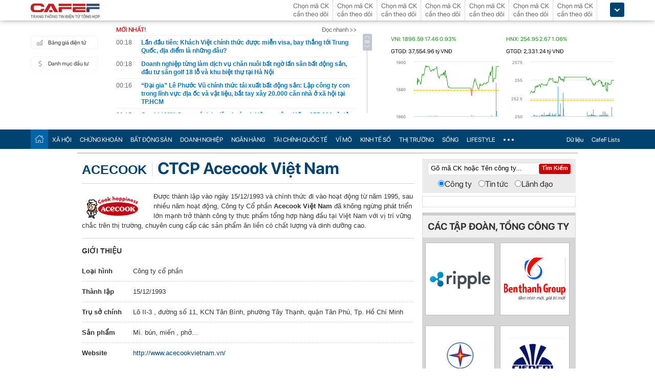

--- FILE ---
content_type: text/html; charset=utf-8
request_url: https://cafef.vn/du-lieu/otc/ACECOOK-ctcp-acecook-viet-nam.chn
body_size: 31240
content:

<!DOCTYPE html PUBLIC "-//W3C//DTD XHTML 1.0 Transitional//EN" "http://www.w3.org/TR/xhtml1/DTD/xhtml1-transitional.dtd">
<html xmlns="http://www.w3.org/1999/xhtml" xmlns:fb="http://www.facebook.com/2008/fbml" xmlns:og="http://ogp.me/ns#">
<head id="Head1"><meta http-equiv="Content-Type" content="text/html; charset=utf-8" /><meta http-equiv="Content-Security-Policy" content="upgrade-insecure-requests" />
                <script type="application/ld+json">
                {
                  "@context": "https://schema.org/",
                  "@type": "Organization",
                  "name": "CafeF",
                  "url": "https://cafef.vn",
                  "logo": "https://cafefcdn.com/web_images/cafef_logo2022.png",
                  "email": "mailto:info@cafef.vn",
                  "sameAs": [
                    "https://www.facebook.com/CafeF",
                    "https://www.tiktok.com/@cafef_official",
                    "https://www.youtube.com/@cafef8597"
                  ],
                  "contactPoint": [{
                    "@type": "ContactPoint",
                    "telephone": "+84926864344",
                    "contactType": "customer service"
                  }],
                  "address": {
                    "@type": "PostalAddress",
                    "addressLocality": "Thanh Xuân",
                    "addressRegion": "Hà Nội",
                    "addressCountry": "Việt Nam",
                    "postalCode": "100000",
                    "streetAddress": "Tầng 21 Tòa nhà Center Building. Số 1 Nguyễn Huy Tưởng"
                  }
                }
                </script>

                <script type="application/ld+json">
                {
                  "@context": "https://schema.org/",
                  "@type": "WebPage",
                  "name": "",
                  "description": "",
                  "url": "https://cafefcdn.com/web_images/cafeF-1200x630.jpg",
                  "publisher": {
                    "@type": "Organization",
                    "name": "CafeF",
                    "url": "https://cafef.vn",
                    "logo": {
                      "@type": "ImageObject",
                      "url": "https://cafefcdn.com/web_images/cafef_logo2022.png",
                      "width": 169,
                      "height": 42
                    }
                  },
                  "inLanguage": "vi-VN",
                  "dateModified": "2026-01-20T07:20:02+07:00"
                }
                </script>
                <meta id="rebotsIndex" name="robots" content="index,follow" /><link rel="stylesheet" type="text/css" href="https://cafef1.mediacdn.vn/liveboard/liveboard/font-awesome.min.css" /><link rel="stylesheet" type="text/css" href="https://cafef1.mediacdn.vn/static/v2/style/solieu.v2.20161115.css" /><link rel="stylesheet" type="text/css" href="https://cafef1.mediacdn.vn/static/mobile/m/styles/jquery-ui.css" /><link rel="stylesheet" type="text/css" href="https://cafef1.mediacdn.vn/static/v4/Style/stylev2.css?date-update=31/12/2025" /><link rel="stylesheet" type="text/css" href="https://cafef1.mediacdn.vn/static/v2/styles/solieu.2014.11.21.css?t=r" /><link rel="stylesheet" type="text/css" href="https://cafef1.mediacdn.vn/static/Style/SFProDisplay/SwapFonts/SFProDisplaySwap.css" /><link href="https://cafef1.mediacdn.vn/static/v4/Style/header.tetholiday.min.css" rel="stylesheet" /><link rel="stylesheet" type="text/css" href="https://cafef1.mediacdn.vn/static/v2/styles/stylesv3.20160226.css" /><link rel="stylesheet" type="text/css" href="https://cafef1.mediacdn.vn/static/v2/styles/tooltip.css" media="screen, projection" /><link rel="stylesheet" type="text/css" href="https://cafef1.mediacdn.vn/static/Style/daterangepicker.css" />
    <script type="text/javascript" src="https://cafef1.mediacdn.vn/static/Style/highstock.js"></script>

    <script type="text/javascript" src="https://cafef1.mediacdn.vn/static/scripts/CFTradeV2.js"></script>
    
    
    <link rel="apple-touch-icon" href="https://cafefcdn.com/mob_images/cafeF60.png" /><link rel="apple-touch-icon" sizes="57x57" href="https://cafefcdn.com/mob_images/cafeF57.png" /><link rel="apple-touch-icon" sizes="72x72" href="https://cafefcdn.com/mob_images/cafeF72.png" /><link rel="apple-touch-icon" sizes="76x76" href="https://cafefcdn.com/mob_images/cafeF76.png" /><link rel="apple-touch-icon" sizes="120x120" href="https://cafefcdn.com/mob_images/cafeF120.png" /><link rel="apple-touch-icon" sizes="152x152" href="https://cafefcdn.com/mob_images/cafeF152.png" /><link rel="apple-touch-icon" sizes="180x180" href="https://cafefcdn.com/mob_images/cafeF180.png" /><link rel="icon" type="image/png" href="https://cafefcdn.com/mob_images/cafeF16.png" sizes="16x16" /><link rel="icon" type="image/png" href="https://cafefcdn.com/mob_images/cafeF32.png" sizes="32x32" /><link rel="icon" type="image/png" href="https://cafefcdn.com/mob_images/cafeF96.png" sizes="96x96" /><link rel="icon" type="image/png" href="https://cafefcdn.com/mob_images/cafeF128.png" sizes="128x128" /><link rel="icon" type="image/png" href="https://cafefcdn.com/mob_images/cafeF192.png" sizes="192x192" /><link rel="manifest" href="https://kenh14cdn.com/channel-icon/cafef-manifest.json" /><link rel="mask-icon" href="https://cafefcdn.com/mob_images/cafeF192.png" color="#d90000" /><link rel="shortcut icon" href="https://cafefcdn.com/mob_images/cafeF32.png" type="image/png" />
    
    <script type="text/javascript" src='https://e.cafef.vn/kby.ashx'></script>
    <script type="text/javascript" src="https://cafef1.mediacdn.vn/static/v2/scripts/jquery.tools.min.js"></script>
    <script type="text/javascript" src="https://cafef1.mediacdn.vn/static/js/jquery-1.7.2.min.js"></script>
    <script type="text/javascript" src="https://cafef1.mediacdn.vn/static/scripts/moment/moment-with-locales.js.js"></script>
    <script type="text/javascript" src="https://cafef1.mediacdn.vn/static/Style/daterangepicker.min.js"></script>
    <script type="text/javascript" src="https://cafef1.mediacdn.vn/static/v3/scripts/initSearchBox.js"></script>
    <script type="text/javascript" src="https://cafef1.mediacdn.vn/static/scripts/signalr/signalr.js"></script>
    <script type="text/javascript" src="https://cafef1.mediacdn.vn/scripts/cafef_v2.js"></script>
    <script type="text/javascript" src="https://cafef1.mediacdn.vn/static/v2/scripts/jquery-ui.js"></script>
    <script type="text/javascript" src="https://cafef1.mediacdn.vn/static/v2/scripts/compatibilityv3.js"></script>
    <script type="text/javascript" src="https://cafef1.mediacdn.vn/static/v3/scripts/inlinestockpage.js"></script>
    <script type="text/javascript" src="https://cafef1.mediacdn.vn/static/v2/scripts/slimScroll.js"></script>
    <script type="text/javascript" src="https://cafef1.mediacdn.vn/scripts/CFTrade.js"></script>
    


     <script type="text/javascript"> var _ADM_Channel = '%2fdu-lieu/doanhnghiep/doanhnghiep%2fdetail%2f';var _chkPrLink = false;var _isAdsHidden = false;</script>
    <!-- Global site tag (gtag.js) - Google Analytics -->
    <script type="text/javascript" src="https://www.googletagmanager.com/gtag/js?id=G-D40MBMET7Z" async ></script>
    <script type="text/javascript">
        window.dataLayer = window.dataLayer || [];
        function gtag() { dataLayer.push(arguments); }
        gtag('js', new Date());
        gtag('config', 'G-D40MBMET7Z');
    </script>
    <!-- Google tag (gtag.js) -->
    <script type="text/javascript">
        var domain = "/du-lieu/";
        function sleep(ms) {
            return new Promise(resolve => setTimeout(resolve, ms));
        }

        async function fetchWithTimeout(input, init = {}, timeout = 500000000, retry = 1, retryDelay = 20000000) {
            const controller = new AbortController();
            const id = setTimeout(() => controller.abort(), timeout);

            const userSignal = init.signal;
            const onAbort = () => controller.abort();
            if (userSignal) {
                if (userSignal.aborted) onAbort();
                else userSignal.addEventListener?.('abort', onAbort, { once: true });
            }

            const finalInit = { ...init, signal: controller.signal };

            try {
                return await fetch(input, finalInit);
            } catch (e) {
                // chỉ retry khi timeout
                if (e.name === "AbortError" && retry > 0) {
                    console.warn(`Timeout, sẽ thử lại sau ${retryDelay}ms...`);
                    await sleep(retryDelay);
                    return fetchWithTimeout(input, init, timeout, retry - 1, retryDelay);
                }
                throw e;
            } finally {
                clearTimeout(id);
                userSignal?.removeEventListener?.('abort', onAbort);
            }
        }
    </script>
     <!--   Tag Manager -->
    <script type="text/javascript"> (function (a, b, d, c, e) {
            a[c] = a[c] || [];
            a[c].push({ "atm.start": (new Date).getTime(), event: "atm.js" });
            a = b.getElementsByTagName(d)[0]; b = b.createElement(d); b.async = !0;
            b.src = "//deqik.com/tag/corejs/" + e + ".js"; a.parentNode.insertBefore(b, a)
        })(window, document, "script", "atmDataLayer", "ATMNB6ZCIMU0G");
    </script>
    <!-- End Admicro Tag Manager -->
    <script type='text/javascript' src="//media1.admicro.vn/core/adm_tracking.js"></script>
    <script type="text/javascript" src="https://s.cntqk.com/tka/cdn.js" async></script>
    <meta property="og:url" content="https://cafefcdn.com/web_images/cafeF-1200x630.jpg" /><meta property="og:image:width" content="1200" /><meta property="og:image:height" content="630" /><link rel="alternate" media="only screen and (max-width: 640px)" /><title>

</title></head>
<body style="background-color: #fff;">
    <script type="text/javascript" src="https://cafef1.mediacdn.vn/scripts/stock.min.js?t=20260120072002"></script>
    <script type="text/javascript">
    </script>
    <form method="post" action="/du-lieu/otc/ACECOOK-ctcp-acecook-viet-nam.chn" id="form1">
<div class="aspNetHidden">
<input type="hidden" name="__VIEWSTATE" id="__VIEWSTATE" value="WJGUv2nIlwhGiwCx97Z0OD1SzS2HICug3kYFfnisQLgzW1LO9Qey4vYPKgzpcVEYdyV/fhdaGrVtkPB00dBAUutVt8Q=" />
</div>

<div class="aspNetHidden">

	<input type="hidden" name="__VIEWSTATEGENERATOR" id="__VIEWSTATEGENERATOR" value="FA67FB1A" />
</div>
        <div>
            
<div id="header__clearFix" class="header clearfix">
    <script type="text/javascript" src="https://cafef1.mediacdn.vn/scripts/CFTrade.js"></script>
  <script type="text/javascript" src="https://cafef1.mediacdn.vn/scripts/stock.min.js?t=20260120072002"></script>
  <script type="text/javascript" src="https://cafef1.mediacdn.vn/scripts/cafef_v2.js"></script>

    <div class="header_logo" style="height:40px !important">
        <div class="wp1040 relative">
            <div class="logo">
                <a href="https://cafef.vn/" class="sprite" title="Kênh thông tin kinh tế - tài chính Việt Nam" style="width: 136px;height: 34px;background: url(https://cafefcdn.com/web_images/cafef_logo2022.svg);background-size: 100% 100% !important;"></a>
            </div>
            
            <a href="http://comment.vietid.net/comments?app_key=09e776cfdcf813daf939719ded62d915&content_url=http://cafef.vn/news-20151222155837958.chn&news_title=[base64]&num_count=5&debugcache=1&min=0&scroll=0&http_referer=http://cafef.vn/thoi-su/moi-ban-doc-trai-nghiem-va-gop-y-ve-giao-dien-moi-cho-trang-tin-tai-chinh-cafef-20151222155837958.chn&verify=1&verify_flag=53a1b739f4a5d3c8bd94f458d21f8380&funny_flag=0&height=238&iframe_comment_id=mingid_comment_iframe&comment_flag=0&news_url_short=0&real_time=undefined&is_hidden_comment=0" target="_blank" rel="nofollow"
                class="fancybox fancybox.iframe fl"
                id="OpenGopYF" style="margin-left: 74px;">
                <i class="moibandocgopy sprite"></i>
            </a>
            <div class="time" id="datetime" style="display: none;">&nbsp;</div>
            
<style>
    .eq {
    color: #FF9900 !important;
}

.down {
    color: #CC0000 !important;
}

.pink {
    color: #FF00FF !important;
}

.up {
    color: #00A500 !important;
}
</style>
<div class="mack" id="CafeF_StockSymbolContainer">
    <div id="macktheodoi" class="inner" data-type="stock-container"></div>
</div>
        </div>
    </div>
    <div class="header_new clearfix">
        <div class="wp1040">
            <div class="menupage">
                
                <a class="idautu" href="https://liveboard.cafef.vn" target="_blank" rel="nofollow" title="Bản giá điện tử"><span class="icon_sent sprite"></span>Bảng giá điện tử</a>
                <a class="sprite end itable" target="_blank" rel="nofollow" href="/du-lieu/danh-muc-dau-tu.chn" title="Danh mục đầu tư"><span class="icon_sent"></span>Danh mục đầu tư</a>
                <div id="liuseraccount" style="display: none;">
                    <ul style="width: 165px;" id="ulAccount">
                        <li>
                            <a style="font-weight: normal;" onclick="vietidlogout()" href="javascript:void()" title="Thoát khỏi danh mục">Thoát</a></li>
                        <li>
                            <a style="font-weight: normal;" href="/thay-doi-mat-khau.chn" title="Đổi mật khẩu">Đổi mật khẩu</a></li>
                    </ul>
                    <div id="useraccount"></div>
                </div>
            </div>
            
<div class="tinmoi">
    <div class="title_box">
        <p class="title_left">MỚI NHẤT!</p>
        <a href="/doc-nhanh.chn" title="đọc nhanh" class="doctinnhanh">Đọc nhanh >></a>
    </div>
    <div class="clearfix"></div>
    <div class="list_news">
        <div id="listNewHeaderNew" dmtb="4">
            <ul>
            </ul>
        </div>
    </div>
</div>



            

<div style="width: 450px;height: 187px;float: left;margin-top: 17px; margin-left: 20px;">
    
    
    <!-- <zone id="lxyi1wld"></zone> -->
    



<script id="lib-chart-header" src="https://cafef1.mediacdn.vn/static/scripts/chartheader/ChartheaderV4.js"></script>


    <iframe class="chart-header-all" src="https://msh-iframe.cafef.vn/chart-for-cafef-web/chart-header"></iframe>

<style>
    .box-chart-header {
        display: flex;
        flex-direction: column;
    }

        .box-chart-header > div:last-child {
            flex: 1;
        }
        .chart-header-all{
            height: 100%;
    user-select: none;
    box-sizing: border-box;
    border: none;
    width: 100%;
        }
    .adm-box-taichinh {
        display: flex;
        align-items: center;
        padding: 0px !important;
        margin-bottom: 10px !important;
        margin-top: 10px !important;
    }
</style>



<script type="text/javascript">
    var currentTime = parseFloat('072002');
</script>

</div>
<style>
    .bieudo_header{
        margin-top: 0px!important;
    }
</style>
<!-- <script src="//media1.admicro.vn/cms/arf-lxyi1wld.min.js"></script> -->

<script type="text/javascript">
    function LoadUser2() {
        convertCookie(); var userName = getCookie('cafef.user.v2', 'name'); if (userName == undefined) { userName = ''; }; if (userName.indexOf('&name=') > 0) { userName = userName.substr(userName.indexOf('&name=') + 6, 50); if (userName.indexOf('&') > 0) { userName = userName.substr(0, userName.indexOf('&')); } } if (userName.indexOf('&') >= 0) { userName = ''; } if (userName != null && userName != '' && userName != 'undefined') { $("#liuseraccount").show(); $("#useraccount").html('<a href="http://cafef.vn/danh-muc-dau-tu.chn" style="color:red; font-weight:bold">&nbsp;' + userName + '&nbsp;</a>'); $.ajax({ url: "/ajax/user.aspx", success: function (data) { if (data == '' || data == '0') { minglogin(true); } } }); closeMingNote(false); } else { displayMingNote(); $('#danhmucdautu').click(function (e) { e.preventDefault(); minglogin(false); }); }
    }
    
    var isTrading = true;
    LoadUser2();
    var cfTimeChart = parseFloat('072002');
    function ReloadChart() {
        cfTimeChart += 120;
        if ((cfTimeChart % 100) >= 60) { cfTimeChart += 40; }
        if ((cfTimeChart % 10000) >= 6000) { cfTimeChart += 4000; }
        if (cfTimeChart >= 240000) { cfTimeChart -= 240000; }
        if (cfTimeChart < 81500 || cfTimeChart > 153000) {
            if (cfTimeChart < 153000) {
                var day = new Date();
                var src = 'https://chart-m.cafef.vn/getChartMobile.ashx?symbol=header&d=' + day.getFullYear() + (day.getMonth() + 1) + (day.getDate());
                $('div#headerchart1,div#headerchart2').css('background-image', "url(" + src + ")");
                //src = 'http://s.cafef.vn/chartindex/merge/cafefchart.dulieu.gif?d=' + day.getFullYear() + (day.getMonth() + 1) + (day.getDate());
                //$('div#imgHoChart_Day,div#imgHaChart_Day').css('background-image', "url(" + src + ")");
            }
            return;
        }
        var src2 = 'http://chart-m.cafef.vn/getChartMobile.ashx?symbol=header&' + "ran=" + Math.floor(Math.random() * 1000000);
        $('div#headerchart1,div#headerchart2').css('background-image', "url(" + src2 + ")");
        src2 = 'http://chart-m.cafef.vn/getChartMobile.ashx?symbol=header&' + "ran=" + Math.floor(Math.random() * 1000000);
        $('div#imgho_Day,div#imgha_Day,div#imgup_Day,div#imgvn30_Day').css('background-image', "url(" + src2 + ")");
        $('img[src*="/Chart4.aspx"],img[src*="/Chart5.aspx"],img[src*="/Chart.aspx"],img[src*="/chart.ashx"]').each(function () {
            var src = $(this).attr('src');
            if (src.indexOf('&ran=') > 0) src = src.substring(0, src.indexOf('&ran='));
            src = src + "&ran=" + Math.floor(Math.random() * 1000000);
            $(this).attr('src', src);
        });
    }
    window.setInterval("ReloadChart()", 120000);
    var lastTimeHead = '2026/01/20 07:20:02';

    function vietidlogout() {
        openMyModal('http://vietid.net/OauthServerV2/logout?app_key=09e776cfdcf813daf939719ded62d915&call_back=http://s.cafef.vn/pages/signout.aspx', 510, 470, false);
        return false;
    }

    $(function () {
        $("#liuseraccount").mouseover(function () {
            $("#ulAccount").css("display", "block");
        });
        $("#liuseraccount").mouseout(function () {
            $("#ulAccount").css("display", "none");
        });
    });
</script>

        </div>
    </div>
    <div class="clearfix"></div>
    <div class="menucategory menuheader clearfix" id="menu_wrap">
        <div class="wp1040 relative" style="width: 1160px; margin: 0 auto;">
            <ul>
                <li class="bt_home active"><a href="//cafef.vn" title="Trang chủ" class="sprite"></a></li>
                <li class="li_left"><a href="//cafef.vn/xa-hoi.chn" title="THỜI SỰ">XÃ HỘI</a></li>
                <li><a href="//cafef.vn/thi-truong-chung-khoan.chn" title="CHỨNG KHOÁN">CHỨNG KHOÁN</a></li>
                <li><a href="//cafef.vn/bat-dong-san.chn" title="BẤT ĐỘNG SẢN">BẤT ĐỘNG SẢN</a></li>
                <li><a href="//cafef.vn/doanh-nghiep.chn" title="DOANH NGHIỆP">DOANH NGHIỆP</a></li>
                <li><a href="//cafef.vn/tai-chinh-ngan-hang.chn" title="NGÂN HÀNG">NGÂN HÀNG</a></li>
                <li><a href="//cafef.vn/tai-chinh-quoc-te.chn" title="TÀI CHÍNH QUỐC TẾ">TÀI CHÍNH QUỐC TẾ</a></li>
                <li><a href="https://cafef.vn/vi-mo-dau-tu.chn" title="VĨ MÔ">VĨ MÔ</a></li>
                <li><a href="https://cafef.vn/kinh-te-so.chn" title="KINH TẾ SỐ">KINH TẾ SỐ</a></li>
                <li><a href="https://cafef.vn/thi-truong.chn" title="Thị trường">THỊ TRƯỜNG</a></li>
                <li><a href="https://cafef.vn/song.chn" title="Sống">SỐNG</a></li>
                <li><a href="https://cafef.vn/lifestyle.chn" title="Lifestyle">LIFESTYLE</a></li>
                
                <li class="cut icon_menu_right" id="header-menu-drop">
                    <a href="javascript:void(0);" class="bt_cut" rel="nofollow" title="">
                        <span class="ei-line1"></span>
                        <span class="ei-line2"></span>
                        <span class="ei-line3"></span>
                    </a>
                    <div class="menu-ext" style="display: none;">
                        <div class="inner clearfix">
                            <table class="sub-cat">
                                <tbody>
                                    <tr>
                                        <td>
                                            <label class="th font2b">Tin tức</label>
                                            <a href="/xa-hoi.chn" title="xã hội">Xã hội</a>
                                            <a href="/doanh-nghiep.chn" title="doanh nghiệp">Doanh nghiệp</a>
                                            <a href="/vi-mo-dau-tu.chn" title="kinh tế vĩ mô">Kinh tế vĩ mô</a>
                                        </td>
                                        <td>
                                            <label class="th font2b">Tài chính - Chứng khoán</label>
                                            <a href="/thi-truong-chung-khoan.chn" title="chứng khoáng">Chứng khoán</a>
                                            <a href="/tai-chinh-ngan-hang.chn" title="tài chính ngân hàng">Tài chính ngân hàng</a>
                                            <a href="/tai-chinh-quoc-te.chn" title="tài chính quốc tế">Tài chính quốc tế</a>
                                        </td>
                                        <td>
                                            <label class="th font2b">Bất động sản</label>
                                            <a href="/bat-dong-san.chn" title="tin tức">Tin tức</a>
                                            <a href="/du-an.chn" title="dự án">Dự án</a>
                                            <a href="/ban-do-du-an.chn" title="bản đồ dự án">Bản đồ dự án</a>
                                        </td>
                                        <td class="hide1024">
                                            <label class="th font2b">Khác</label>
                                            <a href="/hang-hoa-nguyen-lieu.chn" title="hàng hóa nguyên liệu">Hàng hóa nguyên liệu</a>
                                            <a href="/song.chn" title="sống">Sống</a>
                                            <a href="/lifestyle.chn" title="Lifestyle">Lifestyle</a>
                                            
                                        </td>
                                    </tr>
                                </tbody>
                            </table>

                            <div class="threads">
                                <label class="label font2b">CHỦ ĐỀ NÓNG</label>
                                <ul class=" list clearfix">
                                    <i class="shadow"></i>

                                    <li class="first" style="color: #004370"><a href="/su-kien/835-xu-huong-dong-tien-nhung-thang-cuoi-nam.chn" title="Xu hướng dòng tiền những tháng cuối năm">
                                        <i class="ico-idx5"></i>Xu hướng dòng tiền những tháng cuối năm</a>

                                    </li>

                                    <li style="color: #004370"><a href="/su-kien/832-carstalk.chn" title="CarsTalk"><i class="ico-idx5"></i>CarsTalk</a></li>

                                    <li style="color: #004370"><a href="/su-kien/831-ben-bi-chat-thep.chn" title="BỀN BỈ CHẤT THÉP"><i class="ico-idx5"></i>BỀN BỈ CHẤT THÉP</a></li>

                                </ul>
                            </div>


                        </div>
                        <div class="expand">
                            <a href="/nhom-chu-de/emagazine.chn" class="textExpand">Magazine</a>
                        </div>
                    </div>
                </li>
                <li class="menucategory_right"><a href="/du-lieu/cafeflists.chn" title="CafeF Lists">CafeF Lists</a></li>
                <li class="menucategory_right"><a href="/du-lieu.chn" title="Dữ liệu">Dữ liệu</a></li>

            </ul>
        </div>
    </div>
</div>

<style>
    .expand .textExpand:before {
        width: 8px;
        height: 8px;
        background-image: url(https://cafefcdn.com/web_images/icon_star.png);
        content: "";
        display: block;
        position: absolute;
        left: -16px;
        top: 5px;
        background-repeat: no-repeat;
    }

    .expand .textExpand {
        font: bold 14px/20px Roboto-Bold;
        color: #000;
        position: relative;
        display: inline-block;
        margin-left: 40px;
    }

    .menucategory ul li .sub-cat a:hover {
        text-decoration: underline;
    }

    .menucategory .menu-ext .threads li:hover {
        background: white;
    }

    .menucategory .menu-ext .threads a {
        font-size: 13px;
        line-height: 18px;
        font-family: arial;
        color: #004370;
        position: relative;
        display: block;
        padding-left: 18px;
    }

        .menucategory .menu-ext .threads a:hover {
            text-decoration: underline;
        }

    .menucategory .menu-ext .threads li:before {
        width: 5px;
        height: 5px;
        position: absolute;
        background: #004370;
        top: 13px;
    }

    .list > li:before, .list > li:after {
        content: "";
        display: block;
        clear: both;
    }

    .menucategory ul li .sub-cat a {
        font-size: 13px;
        color: #535353;
        line-height: 30px;
        font-family: "Roboto-Regular";
    }

    .menucategory .menu-ext .threads {
        position: relative;
        width: 380px;
        display: inline-block;
    }

    .menucategory .menu-ext .threads {
        float: right;
        margin-right: 23px;
    }

        .menucategory .menu-ext .threads .label {
            font-size: 16px;
            display: block;
        }

    .font2b, .font2b * {
        font-family: "Roboto-Bold";
        font-weight: normal !important;
    }

    .menucategory .menu-ext .threads .list {
        position: relative;
        padding: 2px 0 5px 0;
    }

    .menucategory .menu-ext .threads .shadow {
        position: absolute;
        top: 0;
        left: 0;
        width: 100%;
    }

    .menucategory .menu-ext .threads li.first {
        border: none;
    }

    .menucategory .menu-ext .threads li {
        float: none;
        display: block;
        padding: 6px 0;
        margin: 0;
        height: inherit;
        position: relative;
    }
</style>

<script>
    let open = false;
    $(".cut.icon_menu_right").mouseleave(function () {
        setTimeout(function () {

            if ($('.cut.icon_menu_right:hover').length != 0) {
                return;
            }
           
            if (open) {
                $(".menu-ext").slideUp("slow");
                open = false;
            }

        }, 400);

    });

    $(".cut.icon_menu_right")
        .hover(() => {
            open = true;
            $(".menu-ext")
                .slideDown("slow");

        }, () => {

        });
</script>

            <div id="pagewrap">
                
    
    <link href="https://cafef1.mediacdn.vn/static/v3/styles/corplarge.2.css" rel="stylesheet" type="text/css" />
    <script src="https://cafef1.mediacdn.vn/static/v3/jssor/js/jssor.slider.min.js" type="text/javascript"></script>
   
        <div id="container" class="clearfix">
            <div id="macktheodoi" style="background: none; border: solid 1px #ccc; -webkit-border-radius: 5px; -moz-border-radius: 5px; border-radius: 5px;">
            </div>
            <div class="contentMainV1" style="border-top: none; padding-top: 0px;">
                <div id="contentV1">
                    
                    <h1>
                        <span>
                            ACECOOK</span><span>CTCP Acecook Việt Nam</span>
                    </h1>
                    <div class="brief clearfix">
                        
                        <img src="https://cafef1.mediacdn.vn/LOGO/ACECOOK.png"
                            class="img" />
                        
                        <div class="about">
                            <p>
	Được th&agrave;nh lập v&agrave;o ng&agrave;y 15/12/1993 v&agrave; ch&iacute;nh thức đi v&agrave;o hoạt động từ năm 1995, sau nhiều năm hoạt động, C&ocirc;ng ty Cổ phần <b>Acecook Việt Nam</b> đ&atilde; kh&ocirc;ng ngừng ph&aacute;t triển lớn mạnh trở th&agrave;nh c&ocirc;ng ty thực phẩm tổng hợp h&agrave;ng đầu tại Việt Nam với vị tr&iacute; vững chắc tr&ecirc;n thị trường, chuy&ecirc;n cung cấp c&aacute;c sản phẩm ăn liền c&oacute; chất lượng v&agrave; dinh dưỡng cao. &nbsp;&nbsp;</p>

                        </div>
                    </div>
                    <div class="largeintro clearfix">
                        <p class="title">
                            Giới thiệu
                        </p>
                        
                        <div class="row">
                            <strong>Loại hình</strong><label>Công ty cổ phần</label>
                        </div>
                        
                        <div class="row">
                            <strong>Thành lập</strong><label>15/12/1993</label>
                        </div>
                        
                        <div class="row">
                            <strong>Trụ sở chính</strong><label>Lô II-3 , đường số 11, KCN Tân Bình, phường Tây Thạnh, quận Tân Phú, Tp. Hồ Chí Minh</label>
                        </div>
                        
                        <div class="row">
                            <strong>Sản phẩm</strong><label>Mì. bún, miến , phở...</label>
                        </div>
                        
                        <div class="row">
                            <strong>Website</strong><label>
                                <a href="http://www.acecookvietnam.vn/" target="_blank" title="http://www.acecookvietnam.vn/">
                                    http://www.acecookvietnam.vn/</a>
                            </label>
                        </div>
                        
                    </div>
                    
                    <div class="history clearfix">
                        <p class="title">
                            Lịch sử
                        </p>
                        <div id="history">
                            
<span style="font-weight: bold;">Lịch sử hình thành:</span><br />

Được thành lập vào ngày 15/12/1993 và chính thức đi vào hoạt động từ năm 1995, sau nhiều năm hoạt động, Công ty Cổ phần

<span style="font-weight: bold;">Acecook Việt Nam</span>
đã không ngừng phát triển lớn mạnh trở thành công ty thực phẩm tổng hợp
hàng đầu tại Việt Nam với vị trí vững chắc trên thị trường, chuyên cung
cấp các sản phẩm ăn liền có chất lượng và dinh dưỡng cao<br />

Với phương châm “Biểu tượng của chất lượng", trong những năm qua,

<span style="font-weight: bold;">Acecook Việt Nam</span>
luôn đặt tôn chỉ về chất lượng, an toàn thực phẩm và dinh dưỡng lên
hàng đầu. Tất cả sản phẩm của công ty đều được thẩm định kỹ càng qua
từng khâu từ nguyên liệu đầu vào đến khâu thành phẩm nhằm đem đến cho
khách hàng một sản phẩm có chất lượng tốt <br />

<br />


<span style="font-weight: bold;">Ngành nghề kinh doanh:</span><br />

Mì ăn liền, phở, miến, bún, ...<br />

                        </div>
                    </div>
                    
                    
                    <div class="otherInfo clearfix">
                        <h2 class="cattitle noborder" id="taichinh">Hồ sơ công ty</h2>
                        <ul class="tabs4">
                            <li class="active"><a href="javascript:void(0)" title="Ban lãnh đạo">Ban lãnh đạo</a></li>
                            <li><a href="javascript:void(0)" title="Công ty con và công ty liên kết">Cty con & liên kết</a></li>
                            <li><a href="javascript:void(0)" title="Cổ đông lớn">Cổ đông lớn</a></li>
                            <li><a href="javascript:void(0)" title="Thông tin tài chính">Thông tin tài chính</a></li>
                            <li><a href="javascript:void(0)" title="Tải BCTC">Tải BCTC</a></li>
                        </ul>
                        <div id="banlanhdao" class="tab_content">
                            <div class="group clearfix">
                                <h3 class="group_position">Hội đồng quản trị</h3>
                                
                                
                                        <ul class="other_ceo">
                                    
                                        </ul>
                                    
                                
                            </div>
                            <div class="group clearfix">
                                
                                <h3 class="group_position">Ban giám đốc</h3>
                                
                                        <ul class="other_ceo">
                                    
                                        </ul>
                                    
                                
                            </div>
                            <div class="group clearfix">
                                
                                <h3 class="group_position">Ban kiểm soát</h3>
                                
                                        <ul class="other_ceo">
                                    
                                        </ul>
                                    
                                
                            </div>
                        </div>
                        <div id="thongtintaichinh" class="tab_content hidden">
                            
<div class="hosocongty">
    <div class="phanchia clearfix">
        <div class="l" style="cursor: pointer; padding: 5px 0;display:flex;flex-direction:row">
            <a id="idTabTaiChinhQuy" onclick="changeTabTaiChinh(1);">Theo quý</a>
            | <a id="idTabTaiChinhNam"  class="active" onclick="changeTabTaiChinh(2);">Theo năm</a> 

            

             <a id="idTabTaiChinhSauThang" 
                    style="display:block"
                 onclick="changeTabTaiChinh(3);">| Lũy kế 6 tháng</a>
            
        </div>
        <div class="r" style="cursor: pointer; padding: 5px 0;">
            <span>(1.000 VNĐ)</span>
        </div>
    </div>
    <div id="divHoSoCongTyAjax">
        <table width="100%" border="0" cellspacing="0" cellpadding="0">
            <tr>
                <th class="col1">Chỉ tiêu &nbsp;&nbsp;&nbsp;&nbsp;&nbsp;&nbsp;<a onclick="ViewPage(1);" style="cursor: pointer; vertical-align: top;">
                    <img src="https://cafef1.mediacdn.vn/static/images/Scontrols/Images/LSG/Previous_Black.gif" id="ContentPlaceHolder1_FinanceStatement1_imgPre" alt="Xem dữ liệu trước" border="0" />&nbsp;Trước </a>&nbsp;&nbsp;&nbsp;&nbsp;<a onclick="ViewPage(-1);" style="cursor: pointer; vertical-align: top;">Sau&nbsp;<img src="https://cafef1.mediacdn.vn/static/images/Scontrols/Images/LSG/Next_Black.gif" id="ContentPlaceHolder1_FinanceStatement1_imgNext" alt="Xem dữ liệu tiếp" border="0" /></a>
                </th>
                <th align="center">
                     
                </th>
                <th align="center">
                     
                </th>
                <th align="center">
                     
                </th>
                <th align="center">
                     
                </th>
                <th align="right">Tăng trưởng
                </th>
            </tr>
            
        </table>

        
        <div style="display: none" id="HSCTLoaded">
        </div>
    </div>
    <div class="chisokhac">
        <ul>
            <li class="csk active" id="li_cstc">Chỉ số tài chính</li>
            <li class="csk" id="li_ctkh">Chỉ tiêu kế hoạch</li>
        </ul>

        <div class="financial">
            <table>
                <thead>
                    <tr>
                        <th>Chỉ tiêu tài chính 
                                
                                <a href="javascript:void(0)" id="a_prev">
                                    <img src="https://cafef1.mediacdn.vn/static/images/Scontrols/Images/LSG/Previous_Red.gif" style="vertical-align: middle; margin-bottom: 2px; margin-left: 5px;" />
                                    Trước</a>
                            <a href="javascript:void(0)" id="a_next">Sau
                                <img src="https://cafef1.mediacdn.vn/static/images/Scontrols/Images/LSG/Next_Black.gif" style="vertical-align: middle; vertical-align: middle; margin-bottom: 2px;" /></a> </th>
                        <th id="th1" class="data"></th>
                        <th id="th2" class="data"></th>
                        <th id="th3" class="data"></th>
                        <th id="th4" class="data"></th>
                        <th></th>
                    </tr>
                </thead>
                <tbody>
                    <tr>
                        <td>
                            <label title="Lợi nhuận trên mỗi cổ phiếu (EPS -Earning Per Share)">
                                EPS (nghìn đồng)</label>
                        </td>
                        <td class="data" id="eps_td1"></td>
                        <td class="data" id="eps_td2"></td>
                        <td class="data" id="eps_td3"></td>
                        <td class="data" id="eps_td4"></td>
                        <td id="eps_td5" class="chart"></td>
                    </tr>
                    <tr>
                        <td>
                            <label title="Giá trị sổ sách (BV - Book value)">
                                BV (nghìn đồng)</label>
                        </td>
                        <td class="data" id="bv_td1"></td>
                        <td class="data" id="bv_td2"></td>
                        <td class="data" id="bv_td3"></td>
                        <td class="data" id="bv_td4"></td>
                        <td id="bv_td5" class="chart"></td>
                    </tr>
                    <tr>
                        <td>
                            <label>P/E</label>
                        </td>
                        <td class="data" id="pe_td1"></td>
                        <td class="data" id="pe_td2"></td>
                        <td class="data" id="pe_td3"></td>
                        <td class="data" id="pe_td4"></td>
                        <td id="pe_td5" class="chart"></td>
                    </tr>
                    <tr>
                        <td>
                            <label title="Tỷ suất sinh lời trên tổng tài sản (ROA – Return on Total Asset)">
                                ROA (%)</label>
                        </td>
                        <td class="data" id="roa_td1"></td>
                        <td class="data" id="roa_td2"></td>
                        <td class="data" id="roa_td3"></td>
                        <td class="data" id="roa_td4"></td>
                        <td id="roa_td5" class="chart"></td>
                    </tr>
                    <tr>
                        <td>
                            <label title="Tỷ suất sinh lời trên vốn chủ sở hữu (ROE – Return on Equity)">
                                ROE (%)</label>
                        </td>
                        <td class="data" id="roe_td1"></td>
                        <td class="data" id="roe_td2"></td>
                        <td class="data" id="roe_td3"></td>
                        <td class="data" id="roe_td4"></td>
                        <td id="roe_td5" class="chart"></td>
                    </tr>
                    <tr>
                        <td>
                            <label title="Tỷ suất sinh lợi trên doanh thu thuần (ROS -Return on sales)">
                                ROS (%)</label>
                        </td>
                        <td class="data" id="ros_td1"></td>
                        <td class="data" id="ros_td2"></td>
                        <td class="data" id="ros_td3"></td>
                        <td class="data" id="ros_td4"></td>
                        <td id="ros_td5" class="chart"></td>
                    </tr>
                    <tr>
                        <td>
                            <label title="Tỷ suất lợi nhuận gộp">
                                GOS (%)</label>
                        </td>
                        <td class="data" id="gos_td1"></td>
                        <td class="data" id="gos_td2"></td>
                        <td class="data" id="gos_td3"></td>
                        <td class="data" id="gos_td4"></td>
                        <td id="gos_td5" class="chart"></td>
                    </tr>
                    <tr>
                        <td>
                            <label title="Tỷ lệ nợ / tài sản">
                                DAR (%)</label>
                        </td>
                        <td class="data" id="dar_td1"></td>
                        <td class="data" id="dar_td2"></td>
                        <td class="data" id="dar_td3"></td>
                        <td class="data" id="dar_td4"></td>
                        <td id="dar_td5" class="chart"></td>
                    </tr>
                </tbody>
            </table>
        </div>

        <div class="khkd hidden">
            <table>
                <thead>
                    <tr>
                        <th>Kế hoạch kinh doanh <a href="javascript:void(0)" id="a_kh_prev">
                            <img src="https://cafef1.mediacdn.vn/static/images/Scontrols/Images/LSG/Previous_Red.gif" style="vertical-align: middle; margin-bottom: 2px; margin-left: 5px;" />
                            Trước</a><a href="javascript:void(0)" id="a_kh_next">Sau 
                                <img src="https://cafef1.mediacdn.vn/static/images/Scontrols/Images/LSG/Next_Black.gif" style="vertical-align: middle; vertical-align: middle; margin-bottom: 2px;" /></a> </th>
                        <th id="th_kh1" class="data"></th>
                        <th id="th_kh2" class="data"></th>
                        <th id="th_kh3" class="data"></th>
                        <th id="th_kh4" class="data"></th>
                        <th>&nbsp;</th>
                    </tr>
                </thead>
                <tbody>
                    <tr>
                        <td>
                            <label>Tổng doanh thu</label>
                        </td>
                        <td class="data" id="tdt_td1"></td>
                        <td class="data" id="tdt_td2"></td>
                        <td class="data" id="tdt_td3"></td>
                        <td class="data" id="tdt_td4"></td>
                        <td id="tdt_td5" class="chart"></td>
                    </tr>
                    <tr>
                        <td>
                            <label>Lợi nhuận trước thuế</label>
                        </td>
                        <td class="data" id="lntt_td1"></td>
                        <td class="data" id="lntt_td2"></td>
                        <td class="data" id="lntt_td3"></td>
                        <td class="data" id="lntt_td4"></td>
                        <td id="lntt_td5" class="chart"></td>
                    </tr>
                    <tr>
                        <td>
                            <label>Lợi nhuận sau thuế</label>
                        </td>
                        <td class="data" id="lnst_td1"></td>
                        <td class="data" id="lnst_td2"></td>
                        <td class="data" id="lnst_td3"></td>
                        <td class="data" id="lnst_td4"></td>
                        <td id="lnst_td5" class="chart"></td>
                    </tr>
                    <tr>
                        <td>
                            <label>Tỷ lệ cổ tức bằng tiền</label>
                        </td>
                        <td class="data" id="ctbt_td1"></td>
                        <td class="data" id="ctbt_td2"></td>
                        <td class="data" id="ctbt_td3"></td>
                        <td class="data" id="ctbt_td4"></td>
                        <td id="ctbt_td5" class="chart"></td>
                    </tr>
                    <tr>
                        <td>
                            <label>Tỷ lệ cổ tức bằng cổ phiếu</label>
                        </td>
                        <td class="data" id="ctbcp_td1"></td>
                        <td class="data" id="ctbcp_td2"></td>
                        <td class="data" id="ctbcp_td3"></td>
                        <td class="data" id="ctbcp_td4"></td>
                        <td id="ctbcp_td5" class="chart"></td>
                    </tr>
                    <tr>
                        <td>
                            <label>Tăng vốn (%)</label>
                        </td>
                        <td class="data" id="tv_td1"></td>
                        <td class="data" id="tv_td2"></td>
                        <td class="data" id="tv_td3"></td>
                        <td class="data" id="tv_td4"></td>
                        <td id="tv_td5" class="chart"></td>
                    </tr>
                </tbody>
            </table>

        </div>
    </div>

    <div id="ContentPlaceHolder1_FinanceStatement1_divHieuQua">
        <table>
            <tr class="tbheader">
                <td class="tbhl">
                    <div>
                        Đánh giá hiệu quả
                    </div>
                </td>
            </tr>
        </table>
        <div class="phanchia clearfix">
            <div style="cursor: pointer; padding: 5px 0; float: none;" class="l">
                <a id="idTabTaiChinhQuy1" onclick="changeTabTaiChinh1(1);">4 quý gần nhất</a> |
                <a id="idTabTaiChinhNam1" class="active" onclick="changeTabTaiChinh1(2);">4 năm gần
                    nhất</a> | <a id="idTabTaiChinhSauThang1" onclick="changeTabTaiChinh1(3);">Lũy kế 6
                        tháng</a>
            </div>
        </div>
        <div id="divChartBCTC">
            

<div style="text-align: center; padding-bottom: 10px; display: flex">
    <input type="hidden" name="ctl00$ContentPlaceHolder1$FinanceStatement1$ROChart1$Charts1chxl" id="ContentPlaceHolder1_FinanceStatement1_ROChart1_Charts1chxl" />
    <input type="hidden" name="ctl00$ContentPlaceHolder1$FinanceStatement1$ROChart1$Charts1chd1" id="ContentPlaceHolder1_FinanceStatement1_ROChart1_Charts1chd1" />
    <input type="hidden" name="ctl00$ContentPlaceHolder1$FinanceStatement1$ROChart1$Charts1chd2" id="ContentPlaceHolder1_FinanceStatement1_ROChart1_Charts1chd2" />
    <input type="hidden" name="ctl00$ContentPlaceHolder1$FinanceStatement1$ROChart1$Charts1temp" id="ContentPlaceHolder1_FinanceStatement1_ROChart1_Charts1temp" />

    <input type="hidden" name="ctl00$ContentPlaceHolder1$FinanceStatement1$ROChart1$Charts2chxl" id="ContentPlaceHolder1_FinanceStatement1_ROChart1_Charts2chxl" />
    <input type="hidden" name="ctl00$ContentPlaceHolder1$FinanceStatement1$ROChart1$Charts2chd1" id="ContentPlaceHolder1_FinanceStatement1_ROChart1_Charts2chd1" />
    <input type="hidden" name="ctl00$ContentPlaceHolder1$FinanceStatement1$ROChart1$Charts2chd2" id="ContentPlaceHolder1_FinanceStatement1_ROChart1_Charts2chd2" />
    <input type="hidden" name="ctl00$ContentPlaceHolder1$FinanceStatement1$ROChart1$Charts2temp" id="ContentPlaceHolder1_FinanceStatement1_ROChart1_Charts2temp" />
        <div id="container4" style="width: 45%; height: 278px"></div>
        <div id="container5" style="width: 50%; height: 278px"></div>
  

</div>
<script>
    var charts1chxl, charts1chd1, charts1chd2, charts1temp;
    var charts2chxl, charts2chd1, charts2chd2, charts2temp;

        // Gán giá trị cho các biến toàn cục từ các thẻ HiddenField
        var highchart = document.querySelector('.highcharts-credits');
        //console.log(highchart);

        charts1chxl = document.getElementById('ContentPlaceHolder1_FinanceStatement1_ROChart1_Charts1chxl').value;
        charts1chd1 = document.getElementById('ContentPlaceHolder1_FinanceStatement1_ROChart1_Charts1chd1').value;
        charts1chd2 = document.getElementById('ContentPlaceHolder1_FinanceStatement1_ROChart1_Charts1chd2').value;
        charts1temp = document.getElementById('ContentPlaceHolder1_FinanceStatement1_ROChart1_Charts1temp').value;

        charts2chxl = document.getElementById('ContentPlaceHolder1_FinanceStatement1_ROChart1_Charts2chxl').value;
        charts2chd1 = document.getElementById('ContentPlaceHolder1_FinanceStatement1_ROChart1_Charts2chd1').value;
        charts2chd2 = document.getElementById('ContentPlaceHolder1_FinanceStatement1_ROChart1_Charts2chd2').value;
        charts2temp = document.getElementById('ContentPlaceHolder1_FinanceStatement1_ROChart1_Charts2temp').value;


        // In các giá trị ra console để kiểm tra
       


        // Tách dữ liệu thành các mảng
        var categories = charts1chxl.split('|').filter(Boolean);
        var data1 = charts1chd1.split(',').map(Number);
        var data2 = charts1chd2.split(',').map(Number);
        var data3 = charts1temp.split(',').map(Number);

        Highcharts.chart('container4', {
            chart: {
                zoomType: 'xy'
            },
            title: {
                text: null
            },
            xAxis: [{
                categories: categories,
                crosshair: true
            }],
            yAxis: [{
                labels: {
                    formatter: function () {
                        return this.value >= 1000 ? (this.value / 1000) + 'k' : this.value;
                    }
                },
                title: {
                    text: null
                },
                gridLineDashStyle: 'ShortDash'
            }, {
                labels: {
                    format: '{value} %',
                },
                title: {
                    text: null
                },
                opposite: true,
                gridLineDashStyle: 'ShortDash'

            }],
            tooltip: {
                shared: true
            },
            legend: {
                layout: 'vertical',
                align: 'center',
                verticalAlign: 'bottom',
                symbolHeight: 10,
                symbolWidth: 10,
                symbolRadius: 0,
                itemStyle: {
                    width: 120
                }
            },
            plotOptions: {
            column: {
                pointPadding: 0, 
                groupPadding: 0,
                borderWidth: 5 
            }
        },
            series: [{
                name: 'Tổng tài sản',
                type: 'column',
                yAxis: 0,
                data: data1,
                color: '#1f99e5'
            }, {
                name: 'LN ròng',
                type: 'column',
                yAxis: 0,
                data: data2,
                color: '#99bdd3'
            }, {
                name: 'ROA (%)',
                type: 'spline',
                yAxis: 1,
                data: data3,
                color: '#9172a5',
                tooltip: {
                    valueSuffix: ' %'
                }
            }],
            credits: {
                enabled: false
            }
        });

        var categories = charts2chxl.split('|').filter(Boolean);
        var data1 = charts2chd1.split(',').map(Number);
        var data2 = charts2chd2.split(',').map(Number);
        var data3 = charts2temp.split(',').map(Number);


        Highcharts.chart('container5', {
            chart: {
                zoomType: 'xy'
            },
            title: {
                text: null
            },
            xAxis: [{
                categories: categories,
                crosshair: true
            }],
            yAxis: [{
                labels: {
                    formatter: function () {
                        return this.value >= 1000 ? (this.value / 1000) + 'k' : this.value;
                    }
                },
                title: {
                    text: null
                },
                gridLineDashStyle: 'ShortDash'
            }, {
                labels: {
                    format: '{value} %'
                },
                title: {
                    text: null
                },
                opposite: true,
                gridLineDashStyle: 'ShortDash' 
            }],
            tooltip: {
                shared: true
            },
            legend: {
                layout: 'vertical',
                align: 'center',
                verticalAlign: 'bottom',
                symbolHeight: 10,
                symbolWidth: 10,
                symbolRadius: 0,
                itemStyle: {
                    width: 120
                }
            },
                plotOptions: {
    column: {
        pointPadding: 0, 
        groupPadding: 0,
        borderWidth: 5
    }
},
            series: [{
                name: 'Vốn chủ sở hữu',
                type: 'column',
                yAxis: 0,
                data: data1,
                color: '#1f99e5'
            }, {
                name: 'LN ròng',
                type: 'column',
                yAxis: 0,
                data: data2,
                color: '#99bdd3'
            }, {
                name: 'ROE (%)',
                type: 'spline',
                yAxis: 1,
                data: data3,
                color: '#9172a5',
                tooltip: {
                    valueSuffix: ' %'
                }
            }],
            credits: {
                enabled: false
            }
        });
</script>

            

<div style="background: #ffffff; display: flex; flex-wrap: wrap;" class="DuLieu_ChartBCTC">
    <input type="hidden" name="ctl00$ContentPlaceHolder1$FinanceStatement1$BCTCChart1$Charts1chxl" id="ContentPlaceHolder1_FinanceStatement1_BCTCChart1_Charts1chxl" />
    <input type="hidden" name="ctl00$ContentPlaceHolder1$FinanceStatement1$BCTCChart1$Charts1chd1" id="ContentPlaceHolder1_FinanceStatement1_BCTCChart1_Charts1chd1" />
    <input type="hidden" name="ctl00$ContentPlaceHolder1$FinanceStatement1$BCTCChart1$Charts1chd2" id="ContentPlaceHolder1_FinanceStatement1_BCTCChart1_Charts1chd2" />
    <input type="hidden" name="ctl00$ContentPlaceHolder1$FinanceStatement1$BCTCChart1$Charts1temp" id="ContentPlaceHolder1_FinanceStatement1_BCTCChart1_Charts1temp" />

    <input type="hidden" name="ctl00$ContentPlaceHolder1$FinanceStatement1$BCTCChart1$Charts2chxl" id="ContentPlaceHolder1_FinanceStatement1_BCTCChart1_Charts2chxl" />
    <input type="hidden" name="ctl00$ContentPlaceHolder1$FinanceStatement1$BCTCChart1$Charts2chd1" id="ContentPlaceHolder1_FinanceStatement1_BCTCChart1_Charts2chd1" />
    <input type="hidden" name="ctl00$ContentPlaceHolder1$FinanceStatement1$BCTCChart1$Charts2chd2" id="ContentPlaceHolder1_FinanceStatement1_BCTCChart1_Charts2chd2" />
    <input type="hidden" name="ctl00$ContentPlaceHolder1$FinanceStatement1$BCTCChart1$Charts2temp" id="ContentPlaceHolder1_FinanceStatement1_BCTCChart1_Charts2temp" />

    <input type="hidden" name="ctl00$ContentPlaceHolder1$FinanceStatement1$BCTCChart1$Charts3chxl" id="ContentPlaceHolder1_FinanceStatement1_BCTCChart1_Charts3chxl" />
    <input type="hidden" name="ctl00$ContentPlaceHolder1$FinanceStatement1$BCTCChart1$Charts3chd1" id="ContentPlaceHolder1_FinanceStatement1_BCTCChart1_Charts3chd1" />
    <input type="hidden" name="ctl00$ContentPlaceHolder1$FinanceStatement1$BCTCChart1$Charts3chd2" id="ContentPlaceHolder1_FinanceStatement1_BCTCChart1_Charts3chd2" />
    <input type="hidden" name="ctl00$ContentPlaceHolder1$FinanceStatement1$BCTCChart1$Charts3temp" id="ContentPlaceHolder1_FinanceStatement1_BCTCChart1_Charts3temp" />
    <div id="container1" style="width: 50%; height: 278px"></div>
    <div id="container2" style="width: 45%; height: 278px"></div>
    <div id="container3" style="width: 50%; height: 278px"></div>

</div>
<script>
    // Khai báo các biến toàn cục
    var charts1chxl, charts1chd1, charts1chd2, charts1temp;
    var charts2chxl, charts2chd1, charts2chd2, charts2temp;
    var charts3chxl, charts3chd1, charts3chd2, charts3temp;

   
        // Gán giá trị cho các biến toàn cục từ các thẻ HiddenField
        var highchart = document.querySelector('.highcharts-credits');
        //console.log(highchart);



        charts1chxl = document.getElementById('ContentPlaceHolder1_FinanceStatement1_BCTCChart1_Charts1chxl').value;
        charts1chd1 = document.getElementById('ContentPlaceHolder1_FinanceStatement1_BCTCChart1_Charts1chd1').value;
        charts1chd2 = document.getElementById('ContentPlaceHolder1_FinanceStatement1_BCTCChart1_Charts1chd2').value;
        charts1temp = document.getElementById('ContentPlaceHolder1_FinanceStatement1_BCTCChart1_Charts1temp').value;

        charts2chxl = document.getElementById('ContentPlaceHolder1_FinanceStatement1_BCTCChart1_Charts2chxl').value;
        charts2chd1 = document.getElementById('ContentPlaceHolder1_FinanceStatement1_BCTCChart1_Charts2chd1').value;
        charts2chd2 = document.getElementById('ContentPlaceHolder1_FinanceStatement1_BCTCChart1_Charts2chd2').value;
        charts2temp = document.getElementById('ContentPlaceHolder1_FinanceStatement1_BCTCChart1_Charts2temp').value;

        charts3chxl = document.getElementById('ContentPlaceHolder1_FinanceStatement1_BCTCChart1_Charts3chxl').value;
        charts3chd1 = document.getElementById('ContentPlaceHolder1_FinanceStatement1_BCTCChart1_Charts3chd1').value;
        charts3chd2 = document.getElementById('ContentPlaceHolder1_FinanceStatement1_BCTCChart1_Charts3chd2').value;
        charts3temp = document.getElementById('ContentPlaceHolder1_FinanceStatement1_BCTCChart1_Charts3temp').value;

        // Tách dữ liệu thành các mảng
        var categories = charts1chxl.split('|').filter(Boolean);
        var data1 = charts1chd1.split(',').map(Number);
        var data2 = charts1chd2.split(',').map(Number);
        var data3 = charts1temp.split(',').map(Number);

        Highcharts.chart('container1', {
            chart: {
                zoomType: 'xy'
            },
            title: {
                text: null
            },
            xAxis: [{
                categories: categories,
                crosshair: true
            }],
            yAxis: [{ 
                labels: {
                    formatter: function () {
                        return this.value >= 1000 ? (this.value / 1000) + 'k' : this.value;
                    }
                },
                title: {
                    text: null
                },
                gridLineDashStyle: 'ShortDash'
            }, {
                labels: {
                    format: '{value} %'
                  
                },
                title: {
                    text: null 
                },
                opposite: true,
                gridLineDashStyle: 'ShortDash'
            }],
            tooltip: {
                shared: true
            },
            legend: {
                layout: 'vertical',
                align: 'center',
                verticalAlign: 'bottom',
                symbolHeight: 10,
                symbolWidth: 10,
                symbolRadius: 0,
                itemStyle: {
                    width: 120
                }
            },
                plotOptions: {
    column: {
        pointPadding: 0, 
        groupPadding: 0,
        borderWidth: 5
    }
},
            series: [{
                name: 'Tổng thu',
                type: 'column',
                yAxis: 0,
                data: data1,
                color: '#1f99e5'
            }, {
                name: 'LN ròng',
                type: 'column',
                yAxis: 0,
                data: data2,
                color: '#99bdd3'
            }, {
                name: 'Tỷ suất LN ròng(%)',
                type: 'spline',
                yAxis: 1,
                data: data3,
                color: '#9172a5',
                tooltip: {
                    valueSuffix: ' %'
                }
            }],
            credits: {
                enabled: false 
            }
        });

         var categories = charts2chxl.split('|').filter(Boolean);
         var data1 = charts2chd1.split(',').map(Number);
         var data2 = charts2chd2.split(',').map(Number);
         var data3 = charts2temp.split(',').map(Number);


        Highcharts.chart('container2', {
            chart: {
                zoomType: 'xy'
            },
            title: {
                text: null
            },
            xAxis: [{
                categories: categories,
                crosshair: true
            }],
            yAxis: [{
                labels: {
                    formatter: function () {
                        return this.value >= 1000 ? (this.value / 1000) + 'k' : this.value;
                    }
                },
                title: {
                    text: null
                },
                gridLineDashStyle: 'ShortDash'
            }, {
                labels: {
                    format: '{value} %'
                },
                title: {
                    text: null 
                },
                opposite: true,
                gridLineDashStyle: 'ShortDash'
            }],
            tooltip: {
                shared: true
            },
            legend: {
                layout: 'vertical',
                align: 'center',
                verticalAlign: 'bottom',
                symbolHeight: 10,
                symbolWidth: 10,
                symbolRadius: 0,
                itemStyle: {
                    width: 120
                }
            },
                plotOptions: {
    column: {
        pointPadding: 0, 
        groupPadding: 0,
        borderWidth: 5
    }
},
            series: [{
                name: 'DThu thuần',
                type: 'column',
                yAxis: 0,
                data: data1,
                color: '#1f99e5'
            }, {
                name: 'LN gộp',
                type: 'column',
                yAxis: 0,
                data: data2,
                color: '#99bdd3'
            }, {
                name: 'Tỷ suất LN gộp(%)',
                type: 'spline',
                yAxis: 1,
                data: data3,
                color: '#9172a5',
                tooltip: {
                    valueSuffix: ' %'
                }
            }],
            credits: {
                enabled: false 
            }
        });

        var categories = charts3chxl.split('|').filter(Boolean);
        var data1 = charts3chd1.split(',').map(Number);
        var data2 = charts3chd2.split(',').map(Number);
        var data3 = charts3temp.split(',').map(Number);



        Highcharts.chart('container3', {
            chart: {
                zoomType: 'xy'
            },
            title: {
                text: null
            },
            xAxis: [{
                categories: categories,
                crosshair: true
            }],
            yAxis: [{ // Primary yAxis
                labels: {
                    formatter: function () {
                        return this.value >= 1000 ? (this.value / 1000) + 'k' : this.value;
                    }
                },
                title: {
                    text: null
                },
                gridLineDashStyle: 'ShortDash'
            }, {
                labels: {
                    format: '{value} %'
                },
                title: {
                    text: null
                },
                opposite: true,
                gridLineDashStyle: 'ShortDash'
            }],
            tooltip: {
                shared: true
            },
            legend: {
                layout: 'vertical',
                align: 'center',
                verticalAlign: 'bottom',
                symbolHeight: 10,
                symbolWidth: 10,
                symbolRadius: 0,
                itemStyle: {
                    width: 120
                }
            },
                plotOptions: {
    column: {
        pointPadding: 0, 
        groupPadding: 0,
        borderWidth: 5 
    }
},
            series: [{
                name: 'Tổng tài sản',
                type: 'column',
                yAxis: 0,
                data: data1,
                color: '#1f99e5'
            }, {
                name: 'Tổng nợ',
                type: 'column',
                yAxis: 0,
                data: data2,
                color: '#99bdd3'
            }, {
                name: 'Nợ/tài sản(%)',
                type: 'spline',
                yAxis: 1,
                data: data3,
                color: '#9172a5',
                tooltip: {
                    valueSuffix: ' %'
                }
            }],
            credits: {
                enabled: false 
            }
        });
</script>

            <div style="width: 160px; float: left; padding-left: 30px;" class="dltlonote">
                Đơn vị: tỷ đồng
            </div>
        </div>
    </div>
    
</div>
<input name="ctl00$ContentPlaceHolder1$FinanceStatement1$txtIdx" type="hidden" id="ContentPlaceHolder1_FinanceStatement1_txtIdx" value="0" />
<input name="ctl00$ContentPlaceHolder1$FinanceStatement1$txtType" type="hidden" id="ContentPlaceHolder1_FinanceStatement1_txtType" value="2" />
    
<script language="javascript" type="text/javascript">
    function changeTabTaiChinh(index) {
        var txtType = document.getElementById('ContentPlaceHolder1_FinanceStatement1_txtType');
        txtType.value = index;
        var txtIdx = document.getElementById('ContentPlaceHolder1_FinanceStatement1_txtIdx');
        txtIdx.value = "0";

        var idTabTaiChinhQuy = document.getElementById('idTabTaiChinhQuy');
        var idTabTaiChinhNam = document.getElementById('idTabTaiChinhNam');
        var idTabTaiChinhSauThang = document.getElementById('idTabTaiChinhSauThang');


        if (index == 1) {
            idTabTaiChinhQuy.className = "active";
            idTabTaiChinhNam.className = "";
            idTabTaiChinhSauThang.className = "";
        }
        else if (index == 2){
            idTabTaiChinhQuy.className = "";
            idTabTaiChinhNam.className = "active";
            idTabTaiChinhSauThang.className = "";
        }
        else {
            idTabTaiChinhQuy.className = "";
            idTabTaiChinhNam.className = "";
            idTabTaiChinhSauThang.className = "active";
        }
        LoadHoSoCongTy('ACECOOK', index, txtIdx.value, 4);
    }

    function changeTabTaiChinh1(index) {
        var txtType = document.getElementById('ContentPlaceHolder1_FinanceStatement1_txtType');
        txtType.value = index;
        var txtIdx = document.getElementById('ContentPlaceHolder1_FinanceStatement1_txtIdx');
        txtIdx.value = "0";

        var idTabTaiChinhQuy1 = document.getElementById('idTabTaiChinhQuy1');
        var idTabTaiChinhNam1 = document.getElementById('idTabTaiChinhNam1');
       /* var idTabTaiChinhSauThang1 = document.getElementById('idTabTaiChinhSauThang1');*/
        if (index == 1) {
            idTabTaiChinhQuy1.className = "active";
            idTabTaiChinhNam1.className = "";
            /*idTabTaiChinhSauThang1.className = "";*/
        }
        else if (index == 2) {
            idTabTaiChinhQuy1.className = "";
            /*idTabTaiChinhSauThang1.className = "";*/
            idTabTaiChinhNam1.className = "active";
        }
        //else {
        //    idTabTaiChinhQuy1.className = ""; idTabTaiChinhSauThang1.className = "active";
        //    idTabTaiChinhNam1.className = "";
        //}
        LoadHoSoCongTy1('ACECOOK', index, txtIdx.value, 4);
    }

    function ViewPage(index) {
        var txtIdx = document.getElementById('ContentPlaceHolder1_FinanceStatement1_txtIdx');
        var currIdx = parseInt(txtIdx.value) + parseInt(index);
        if (currIdx < 0) return;
        var item = '0';
        var txtType = document.getElementById('ContentPlaceHolder1_FinanceStatement1_txtType');
        if (txtType.value == "2")
            item = '0';
        //if ((currIdx)*4 > item) return; 
        txtIdx.value = currIdx;


        LoadHoSoCongTy('ACECOOK', txtType.value, txtIdx.value, 4);
    }

    function LoadHoSoCongTy(symbol, type, index, size) {
        var html = $('#HSCTLoaded_Type' + type + "_Page" + index).html();
        if (html != null && html != '') {
            $('#divHoSoCongTyAjax').html(html);
        }
        else {
            $.ajax({
                type: "GET",
                url: "/du-lieu/Ajax/HoSoCongTy.aspx",
                data: "symbol=" + _symbol + "&Type=" + type + "&PageIndex=" + index + "&PageSize=" + size,
                success: function (msg) {
                    document.getElementById("divHoSoCongTyAjax").innerHTML = msg;
                    $('#HSCTLoaded').html($('#HSCTLoaded').html() + "<div id='HSCTLoaded_Type" + type + "_Page" + index + "'>" + msg + "</div>");
                }
            });
        }

    }

    function LoadHoSoCongTy1(symbol, type, index, size) {
        $.ajax({
            type: "GET",
            url: "/du-lieu/Ajax/BCTCChart.aspx",
            data: {
                symbol: symbol,
                Type: type,
                PageIndex: index,
                PageSize: size
            },
            success: function (msg) {
                if (msg && typeof msg === 'string' && msg.length > 0) {
                    console.log("Start: " + msg + " End");
                    var dom = document.getElementById('divChartBCTC');
                    dom.innerHTML = msg;
                    var scripts = dom.getElementsByTagName('script');
                    for (var i = 0; i < scripts.length; i++) {
                        eval(scripts[i].innerText);         
                    }
                } else {
                    console.error("Invalid or empty response received from server.");
                }
            },
            error: function (jqXHR, textStatus, errorThrown) {
                console.error("Error loading data: ", textStatus, errorThrown);
            }
        });
    }

    if (document.getElementById("ContentPlaceHolder1_FinanceStatement1_txtType").value == '1') {
        $('#idTabTaiChinhQuy').addClass('active');
        $('#idTabTaiChinhNam').removeClass('active');
        $('#idTabTaiChinhQuy1').addClass('active');
        $('#idTabTaiChinhNam1').removeClass('active');
    }
</script>

+
<script src="https://cafef1.mediacdn.vn/static/v4/scripts/inancestatement.min.1.7.js"></script>
<link href="https://cafef1.mediacdn.vn/static/v3/styles/indicators.min.1.1.css" rel="stylesheet" />
                        </div>
                        <div id="congtycon" class="tab_content hidden">
                            
<style type="text/css">
    .congtycon td { padding: 2px;}
</style>

<br />
<table style="width: 100%" cellpadding="0" cellspacing="0" border="0">
    <tr>
        <td>
            <table cellpadding="2" cellspacing="0" width="100%" border="0" style="border: solid 1px #e6e6e6;
                border-bottom: none; border-right: none; border-left: none" class="congtycon">
                <tr style="background-color: #F2F2F2; height: 25px">
                    <td style="color: #004377; font-weight: bold; text-align: left; font-size: 11px;
                        width: 45%; vertical-align: top">
                    </td>
                    <td style="width: 70px; color: #004377; font-weight: bold; text-align: center; font-size: 11px;
                        border-left: solid 1px #e6e6e6; vertical-align: top">
                        Vốn điều lệ
                        <br />
                        <span style="font-size: 11px; font-weight: normal; font-style: italic; color: #000">
                            (tỷ đồng)</span>
                    </td>
                    <td style="width: 70px; color: #004377; font-weight: bold; text-align: center; font-size: 11px;
                        border-left: solid 1px #e6e6e6; vertical-align: top">
                        Vốn góp
                        <br />
                        <span style="font-size: 11px; font-weight: normal; font-style: italic; color: #000">
                            (tỷ đồng)</span>
                    </td>
                    <td style="width: 97px; color: #004377; font-weight: bold; text-align: center; font-size: 11px;
                        border-left: solid 1px #e6e6e6; vertical-align: top">
                        Tỷ lệ sở hữu
                        <br />
                        <span style="font-size: 11px; font-weight: normal; font-style: italic; color: #000">
                            (%)</span>
                    </td>
                    <td style="color: #004377; font-weight: bold; text-align: center; font-size: 11px;
                        border-left: solid 1px #e6e6e6; vertical-align: top">
                        Ghi chú
                    </td>
                </tr>
            </table>
        </td>
    </tr>
    <tr>
        <td>
             </td> </tr>
<tr>
    <td style="padding-top: 10px">
    </td>
</tr>
<tr>
    <td>
        
    </td>
</tr>
<tr>
    <td style="padding-top: 10px">
    </td>
</tr>
<tr>
    <td>
        
    </td>
</tr>
</table>
                        </div>
                        <div id="taibctc" class="tab_content hidden">
                            

<div id="divDocument">
<table style="width: 100%; padding-top:15px;" cellpadding="0" cellspacing="0" border="0">
    <tr>
        <td>
            <div id="divDocBCTC" rel='2' style="float: left;cursor:pointer;width:104px !important;" onclick="LoadDocument(1,0)" class="BanLanhDaoCoCuSoHuu_Sel">
                <a title="Báo cáo tài chính" href="javascript:void(0);" >Báo cáo tài chính</a>
            </div>
            <div style="float: left;">&nbsp;&nbsp;</div>
            <div id="divDocBCB" onclick="LoadDocument(3,0)" class="BanLanhDaoCoCuSoHuu_UnSel" style="float: left;cursor:pointer;width:130px;height:19px;background-repeat:repeat;">
                <a title="Bản cáo bạch" href="javascript:void(0);">Bản cáo bạch & BCTN</a>
            </div>
            <div style="float: left;">&nbsp;&nbsp;</div>
            <div id="divDocNghiQuyet" style="float: left;cursor:pointer;width:68px !important;" onclick="LoadDocument(4,0)" class="BanLanhDaoCoCuSoHuu_UnSel">
                <a title="Nghị quyết" href="javascript:void(0);">Nghị quyết</a>
            </div>
            <div style="float: left;">&nbsp;&nbsp;</div>
            <div id="div1" rel='1' style="float: left;cursor:pointer;width:100px !important;" onclick="LoadDocument(5,0)" class="BanLanhDaoCoCuSoHuu_UnSel">
                <a title="BC Quản trị" href="javascript:void(0);">Báo cáo quản trị</a>
            </div>
            <div style="float: left;">&nbsp;&nbsp;</div>
            <div id="divDocAll" rel='1' style="float: left;cursor:pointer;width:70px !important;" onclick="LoadDocument(0,0)" class="BanLanhDaoCoCuSoHuu_UnSel">
                <a title="Tất cả" href="javascript:void(0);">Tất cả</a>
            </div>
            <div style="float: left;">&nbsp;&nbsp;</div>
            <div id="divDocYear" style="float:right;">
                <select id="ddlDocYear" onchange="LoadDocument(1,this.value)">
                    <option value="0">-- Chọn năm --</option>
                    
                </select>  
            </div>
        </td>
    </tr>
</table>

<div class="treeview" style="text-align: left; margin-left: 20px; padding:10px 0 10px 0">
    <table cellspacing="0" cellpadding="0" width="96%" style="border:solid 1px #e2e2e2">
        <tbody>
            <tr style="background-color:#dce5f3">
                <td align="left" style="padding:5px 0 5px 10px; color:#003366; font-weight:bold; font-family:Tahoma; font-size:13px">Loại báo cáo</td>
                <td align="center" style=" color:#003366; font-weight:bold;font-family:Tahoma; font-size:13px">Thời gian</td>
                <td align="center" style="color:#003366; font-weight:bold;font-family:Tahoma; font-size:13px">Tải về</td>
            </tr>
            
        </tbody>
    </table>
</div>
</div>
<script>
    function DownloadBaoCaoBCTC(id) {
	
        $.ajax({
            type: "GET",
            datatype: 'json',
            url: `/Ajax/UpdateViewBCTC.ashx?id=${id}`,
            success: function (data) {
               
            },
            error: function (f, d, s) {
                //debugger
            }
        });
    }
</script>
                        </div>

                        <div id="cdl" class="tab_content hidden">
                            
                        </div>

                    </div>
                    <div class="news clearfix">
                        
<div class="tintucsukien" style="padding-top:10px">
    <div style="float:right;"><a href="/du-lieu/tin-doanh-nghiep/acecook/Event.chn" id="aViewMoreLink">Xem tất cả</a></div>
    <h2 class="cattitle noborder">Tin tức - Sự kiện</h2>
    <div id="newspin">
        
                <ul>
            
                </ul>
            
    </div>
    <div id="divTopEvents">
        
                <ul>
            
                <li style="line-height:20px;/*  background: #CEE2FF*/"  ><a href="/cuoc-chien-mieng-thit-trong-to-my-an-lien-20170424071343267.chn?utm_source=du-lieu" title="Cuộc chiến miếng thịt trong t&#244; mỳ ăn liền">Cuộc chiến miếng thịt trong tô mỳ ăn liền</a> (24/04/2017 07:14)</li>
            
                <li style="line-height:20px;/* */"  ><a href="/cuoc-chien-nganh-my-an-lien-ngay-cang-cam-go-2016092311075356.chn?utm_source=du-lieu" title="Cuộc chiến ng&#224;nh mỳ ăn liền ng&#224;y c&#224;ng cam go">Cuộc chiến ngành mỳ ăn liền ngày càng cam go</a> (23/09/2016 11:50)</li>
            
                <li style="line-height:20px;/* */"  ><a href="/thi-truong-mi-an-lien-24000-ty-acecook-teo-top-masan-tang-toc-20151002154139916.chn?utm_source=du-lieu" title="Thị trường m&#236; ăn liền 24.000 tỷ: Acecook “teo t&#243;p”, Masan tăng tốc">Thị trường mì ăn liền 24.000 tỷ: Acecook “teo tóp”, Masan tăng tốc</a> (03/10/2015 07:42)</li>
            
                </ul>
                    
    </div>
    <div class="xemtiep2 clearfix">
  	        
            <div class="paging">
               <span id="spanPre"  style="font-weight:bold; font-family:Tahoma; font-size:9px; color:#B2B2B2">&lt;&lt; Trước</span>&nbsp;&nbsp;&nbsp;&nbsp;
               <span id="spanNext"><a id="aNext" style="font-weight:bold; font-family:Tahoma; font-size:9px; color:#C00" href="javascript:LoadNext();">Sau &gt;&gt;</a></span>
            </div>
        </div>
    <div class="loctin">
        <strong>Lọc tin</strong>:  
        <a href="javascript:void(0);" name="aLink" id="a0" onclick="LoadEventsRelatedNews('acecook',0,1,6);">Tất cả</a> 
        | <a href="javascript:void(0);" name="aLink" id="a2" onclick="LoadEventsRelatedNews('acecook',2,1,6);">Trả cổ tức - Chốt quyền</a> 
        | <a href="javascript:void(0);" name="aLink" id="a1" onclick="LoadEventsRelatedNews('acecook',1,1,6);">Tình hình SXKD & Phân tích khác</a>  
        | <a name="aLink" id="a4" href="javascript:void(0);" onclick="LoadEventsRelatedNews('acecook',4,1,6);">Tăng vốn - Cổ phiếu quỹ</a>  
        | <br />&nbsp;&nbsp;&nbsp;&nbsp;&nbsp;&nbsp;&nbsp;&nbsp;&nbsp;&nbsp;&nbsp;&nbsp;&nbsp;&nbsp;
        <a name="aLink" id="a5" href="javascript:void(0);" onclick="LoadEventsRelatedNews('acecook',5,1,6);"> GD cổ đông lớn & Cổ đông nội bộ</a>  
        | <a name="aLink" id="a3" href="javascript:void(0);" onclick="LoadEventsRelatedNews('acecook',3,1,6);">Thay đổi nhân sự</a>
    </div>
</div>
<input id="hdConfigID" type="hidden" value="0" />
<input id="hdPageIndex" type="hidden" value="1" />
<input id="hdSymbol" type="hidden" value="acecook" />

<style type="text/css">
    .pintag{
        background: #CEE2FF;
    }
</style>
<script type="text/javascript">
var _symbol = 'acecook';
var hdconfigid = document.getElementById('hdConfigID');
var hdpageindex = document.getElementById('hdPageIndex');
var hdsymbol = document.getElementById('hdSymbol');
var anext = document.getElementById('aNext');
var apre = document.getElementById('aPre');     
var spannext = document.getElementById('spanNext');
var spanpre = document.getElementById('spanPre');  
var countTotal; 
function LoadNext()
{
    var index = hdpageindex.value;       
    var configid =  hdconfigid.value;    
    var symbol =     hdsymbol.value;   
    index = eval(eval(index) + 1);      
    LoadEventsRelatedNews(symbol,configid, index,6);
}
function LoadPre()
{
    var index = hdpageindex.value;       
    var configid =  hdconfigid.value;    
    var symbol =     hdsymbol.value;   
    if(index >"1")
    {
        index = eval(eval(index) - 1);
        LoadEventsRelatedNews(symbol,configid, index,6);    
    }        
}
function LoadEventsRelatedNews(symbol, configID, index, size)
{  
    $.ajax({
		type: "GET",
        url: "/du-lieu/Ajax/NewsBySymbol.aspx",
		data: "symbol="+ _symbol + "&configID=" + configID + "&PageIndex=" + index + "&PageSize=" + size + "&Type=1",
		success: function(msg){
		     document.getElementById("divTopEvents").innerHTML=msg;
		     if (msg=="")
		        hdpageindex.value ="1";
		}
	});
//	$.ajax({
//		type: "GET",
//		url: "/Ajax/GetTotalPage.aspx",
//		data: "symbol="+ _symbol + "&configID=" + configID + "&PageIndex=" + index + "&PageSize=" + size + "&Type=1",
//		success: function(msg){
//		     GetTotalCount(msg, index);
//		}
//	});
	GetTotalCount(index);
	GetALink(configID);
    hdpageindex.value = index;
    hdconfigid.value = configID;
    hdsymbol.value = symbol;
    var alink = document.getElementById('aViewMoreLink');
    if(configID!="0")
    {
        alink.href ='/du-lieu/Tin-doanh-nghiep/'+ symbol +'/'+ configID +'/Event.chn'
    }
    else
    {
        alink.href ='/du-lieu/Tin-doanh-nghiep/'+ symbol +'/Event.chn'
    }
} 
function GetALink(id)
{
    var aID = document.getElementById('a' + id);
    var aLink = document.getElementsByName('aLink');
    
    for(i=0; i< aLink.length; i++)
    {
        aLink[i].style.color="";
    }
    aID.style.color = "#CC0001";
}
function GetTotalCount( ide)
{        
//    countTotal = total;
//    if(ide>=countTotal)
//    {
//        spannext.innerHTML = "<span style=\"font-weight:bold; font-family:Tahoma; font-size:9px; color:#B2B2B2\">Sau >></span>";
//    }
//    else
//    {
//        spannext.innerHTML = "<a style=\"font-weight:bold; font-family:Tahoma; font-size:9px; color:#C00\" id=\"aNext\" href=\"javascript:LoadNext();\">Sau >></a>";
//    }
    if(ide==1)
    {
        spanpre.innerHTML = "<span style=\"font-weight:bold; font-family:Tahoma; font-size:9px; color:#B2B2B2\"><< Trước</span>";
    }
    else
    {
        spanpre.innerHTML = "<a style=\"font-weight:bold; font-family:Tahoma; font-size:9px; color:#C00\" id=\"aPre\" href=\"javascript:LoadPre();\"><< Trước</a>";
    }
}
//LoadEventsRelatedNews(_symbol,0,1,6);
GetALink(0);
</script>

                        
                    </div>
                    

                    
                </div>
                <div id="sidebarV1">
                    <div class="box-search">
                        

<div id="CafeF_BoxSearchv2">
    <div class="search">
        <div class="s-form">
            <input class="s-input" id="CafeF_SearchKeyword_Companyv2" onkeyup="searchInput(event)" onkeydown="search(event)" onclick="ResetInput()" value="Gõ mã CK hoặc Tên công ty..." />
            <input type="button" class="s-submit" value="Tìm Kiếm" />
        </div>
        <div class="s-radio">
            <input type="radio" name="option" value="1" checked="checked" /><label for="CafeF_BoxSearch_Type_Company">Công ty</label>
            <input type="radio" name="option" value="2" style="margin-left: 10px" /><label for="CafeF_BoxSearch_Type_News">Tin tức</label>
            <input type="radio" name="option" value="3" style="margin-left: 10px" /><label for="CafeF_BoxSearch_Type_Ceo">Lãnh đạo</label>
        </div>
    </div>
</div>
<div class="ac_results" style="position: absolute; width: 300px; display: none;">
    <ul></ul>
</div>
<script>
    const CafefBoxSearchv2 = {
        search: "",
        refSearch: document.getElementById("CafeF_SearchKeyword_Companyv2"),
        tab: "1",
        resultCeo: [],
        resultCompany: [],
        resultNews: [],
        domainCeo: 'https://s.cafef.vn',
        currentIndex: 0,
        async getDataSearchv2() {
            if (CafefBoxSearchv2.tab == "1") {

                const term = this.search.trim().toLowerCase();
                if (term.length === 0) {
                    return;
                }

                const matches = companyData.filter(item =>
                    item.Symbol.toLowerCase().includes(term) ||
                    item.Title.toLowerCase().includes(term) ||
                    item.Description.toLowerCase().includes(term)
                );

                //// Ưu tiên kết quả bắt đầu bằng term
                const sorted = matches.sort((a, b) => {
                    const aScore = a.Symbol.toLowerCase().startsWith(term) ? 0 : 1;
                    const bScore = b.Symbol.toLowerCase().startsWith(term) ? 0 : 1;
                    return aScore - bScore;
                });

                this.resultCompany = sorted.map(x => ({
                    document: {
                        sourceId: x.Symbol,
                        centerId: x.CenterId,
                        symbol: x.Symbol,
                        title: x.Title,
                        description: x.Description,
                        avatarUrl: x.AvatarUrl,
                        redirectUrl: x.RedirectUrl
                    }
                }));



            } else if (CafefBoxSearchv2.tab == "2") {
                await fetch('https://search.cafef.vn/api/searching/v1/StockNews/SearchByKeyWord?' + new URLSearchParams({
                    keyword: this.search,
                }), {
                    method: 'GET',
                    headers: {
                        'Content-Type': 'application/json'
                    }
                }).then((res) => res.json())
                    .then((result) => {
                        this.resultCompany = [];
                        this.resultSearch = [];
                        if (result?.value?.documents.length > 0) {
                            this.resultCompany = result?.value?.documents
                        }
                        else {
                            this.resultCompany = [];
                        }
                    }).catch((error) => {

                        console.log('error:', error)
                    });
            } else {
                await fetch('https://search.cafef.vn/api/searching/v1/Ceos/SearchByKeyWord?' + new URLSearchParams({
                    keyword: this.search,
                }), {
                    method: 'GET',
                    headers: {
                        'Content-Type': 'application/json'
                    }
                }).then((res) => res.json())
                    .then((result) => {
                        this.resultCompany = [];
                        this.resultSearch = [];
                        if (result?.value?.documents.length > 0) {
                            this.resultCompany = result?.value?.documents
                        }
                        else {
                            this.resultCompany = [];
                        }
                    }).catch((error) => {

                        console.log('error:', error)
                    });
            }

        },
        APICallRateLimit(func, delay) {
            clearTimeout(this.timerId);
            this.timerId = setTimeout(func, delay);
        },
        renderListSearch() {
            let data = this.resultCompany
            const result = document.querySelector(".ac_results")
            let listItem = '';

            if (this.resultCompany.length > 0 || this.resultNews.length > 0 || this.resultCeo.length > 0) {
                result.style.display = "block";
                if (data.length > 0) {


                    data.forEach((item, index) => {
                        var link = ''
                        link = item.document.redirectUrl;
                        link = link.toLowerCase();
                        let input = document.getElementById("CafeF_SearchKeyword_Companyv2").value.trim();
                        let titleContent = "";

                        if (this.tab === "1") {
                            titleContent = `${item.document.symbol} - ${item.document.title}`;
                        } else if (this.tab === "2") {
                            titleContent = `${item.document.title}`;
                        }
                        titleContent = highlightMatch(titleContent, input);

                        let li = `
                            <li>
                                <a ${index === 0 ? 'id="autoCompleteLink"' : ''}  href="${link}" class="search-result__content">
                                   
                                    <div>
                                        <p>${titleContent}</p>
                                        <p>${this.tab == "2" || this.tab == "1" ? "" : item.document.description}</p>
                                    </div>
                                </a>
                            </li>
                        `;
                        listItem += li;
                    })
                }
                else {
                    listItem = `
                        <li><p class="no-result">Không có kết quả phù hợp!</p></li>
                    `
                }
                result.innerHTML = `
                  <ul>
                    ${listItem}
                  </ul>
                `;
                setTimeout(() => {
                    const items = document.querySelectorAll(".ac_results li");
                    if (items.length > 0) {
                        this.currentIndex = 0;
                        this.updateActiveItem(items);
                    }
                }, 0);
            } else {
                result.style.display = "none";
            }

        },
        resetData() {
            this.resultCompany = [];
            this.resultCeo = [];
            this.resultNews = [];
        },
        addEvent() {
            this.refSearch.addEventListener("input", function () {


            });



            document.addEventListener('click', (e) => {
                const isDontColse = Array.from(document.getElementsByClassName('s-input')).find(item => {
                    return item == e.target
                })
                if (!e.isTrusted) {
                    // Bỏ qua click tự động                 
                    return;
                }
                if (!isDontColse) {
                    this.search = '';
                    CafefBoxSearchv2.resetData()
                    CafefBoxSearchv2.renderListSearch()
                }
                if (e.target == CafefBoxSearchv2.refSearch) {
                    CafefBoxSearchv2.refSearch.value = '';
                }

            })
            const radios = document.querySelectorAll('input[name="option"]');
            radios.forEach(radio => {
                radio.addEventListener('change', () => {
                    CafefBoxSearchv2.tab = radio.value
                    if (radio.value == "1") {
                        $("#CafeF_SearchKeyword_Companyv2").val('Gõ mã CK hoặc Tên công ty...')
                    } else if (radio.value == "2") {
                        $("#CafeF_SearchKeyword_Companyv2").val('Tìm kiếm tin tức...')
                    } else {
                        $("#CafeF_SearchKeyword_Companyv2").val('Gõ họ tên...')
                    }

                })
            });

        },
        updateActiveItem(items) {
            items.forEach(item => item.classList.remove("activeInput"));
            if (this.currentIndex >= 0 && items[this.currentIndex]) {
                items[this.currentIndex].classList.add("activeInput");
                items[this.currentIndex].scrollIntoView({ block: "nearest", behavior: "smooth" });
            }
        },
        async reRender() {
            await CafefBoxSearchv2.getDataSearchv2()
            CafefBoxSearchv2.renderListSearch()
        },
        async init() {
            this.addEvent()
        },
    }
    $(document).ready(function () {
        CafefBoxSearchv2.init();
    });
    function highlightMatch(text, keyword) {
        if (!keyword) return text; // Nếu không có từ khóa, trả về nguyên bản
        let regex = new RegExp(`(${keyword})`, "gi"); // Regex tìm kiếm không phân biệt hoa thường
        return text.replace(regex, "<em>$1</em>"); // Thay thế phần khớp với thẻ <em>
    }
</script>
<script>
    function ResetInput() {
        document.getElementById("CafeF_SearchKeyword_Companyv2").value = '';
    };
    function search(e) {
        const items = document.querySelectorAll(".ac_results li"); // Lấy danh sách link
        if (items.length == 0) return;

        if (e.keyCode == 40) { // ArrowDown (↓)
            e.preventDefault();
            CafefBoxSearchv2.currentIndex = (CafefBoxSearchv2.currentIndex + 1) % items.length;
            CafefBoxSearchv2.updateActiveItem(items);
        }
        else if (e.keyCode == 38) { // ArrowUp (↑)
            e.preventDefault();
            CafefBoxSearchv2.currentIndex = (CafefBoxSearchv2.currentIndex - 1 + items.length) % items.length;
            CafefBoxSearchv2.updateActiveItem(items);
        }
        else if (e.keyCode == 13) { // Enter (↵)
            e.preventDefault();
            if (CafefBoxSearchv2.currentIndex >= 0) {
                const activeItem = items[CafefBoxSearchv2.currentIndex].querySelector("a");
                if (activeItem) {
                    activeItem.click();
                }
            }
        }
    };
    function searchInput(e) {
        if (e.keyCode == 40 || e.keyCode == 38 || e.keyCode == 13) {

        } else {
            CafefBoxSearchv2.search = document.getElementById("CafeF_SearchKeyword_Companyv2").value.trim();
            if (CafefBoxSearchv2.tab == "1") {
                // code tho logic cũ 
                if (CafefBoxSearchv2.search.length >= 1) {
                    CafefBoxSearchv2.APICallRateLimit(CafefBoxSearchv2.reRender, 0)
                }

                else {
                    CafefBoxSearchv2.resetData()
                    CafefBoxSearchv2.renderListSearch()
                }

            } else {
                if (CafefBoxSearchv2.search.length >= 2) {
                    CafefBoxSearchv2.APICallRateLimit(CafefBoxSearchv2.reRender, 500)
                } else {
                    CafefBoxSearchv2.resetData()
                    CafefBoxSearchv2.renderListSearch()
                }
            }
        }


    }
    //this.refSearch.addEventListener("keydown", function (e) {
    //    const items = document.querySelectorAll(".ac_results li"); // Lấy danh sách link
    //    if (items.length == 0) return;

    //    if (e.keyCode == 40) { // ArrowDown (↓)
    //        e.preventDefault();
    //        CafefBoxSearchv2.currentIndex = (CafefBoxSearchv2.currentIndex + 1) % items.length;
    //        CafefBoxSearchv2.updateActiveItem(items);
    //    }
    //    else if (e.keyCode == 38) { // ArrowUp (↑)
    //        e.preventDefault();
    //        CafefBoxSearchv2.currentIndex = (CafefBoxSearchv2.currentIndex - 1 + items.length) % items.length;
    //        CafefBoxSearchv2.updateActiveItem(items);
    //    }
    //    else if (e.keyCode == 13) { // Enter (↵)
    //        e.preventDefault();
    //        if (CafefBoxSearchv2.currentIndex >= 0) {
    //            const activeItem = items[CafefBoxSearchv2.currentIndex].querySelector("a");
    //            if (activeItem) {
    //                activeItem.click();
    //            }
    //        }
    //    }
    //});
</script>

<style type="text/css">
    .ac_results li.activeInput {
        background-color: #f0f0f0; /* Màu nền khi chọn */
    }
</style>

                    </div>
                    <div class="nguoidaidien">
                        
                    </div>
                    
                    
                    
                    
                    
                    
                    
                            <div class="otherCorp clearfix">
                                <h3 class="title">Các tập đoàn, tổng công ty</h3>
                                <ul>
                        
                            <li><a href="https://s.cafef.vn/otc/@XRP-ripple.chn" title="Ripple">
                                <img src="https://cafef1.mediacdn.vn/LOGO/@XRP.png"
                                    alt="Ripple" width="120px" /></a> </li>
                        
                            <li><a href="https://s.cafef.vn/otc/BENTHANH-tong-cong-ty-ben-thanh-cong-ty-tnhh-mtv.chn" title="Tổng Công ty Bến Thành - Công ty TNHH MTV">
                                <img src="https://cafef1.mediacdn.vn/LOGO/BENHTHANH.png"
                                    alt="Tổng Công ty Bến Thành - Công ty TNHH MTV" width="120px" /></a> </li>
                        
                            <li><a href="https://s.cafef.vn/otc/EVNNPT-tong-cong-ty-truyen-tai-dien-quoc-gia.chn" title="Tổng Công ty Truyền tải điện Quốc gia">
                                <img src="https://cafef1.mediacdn.vn/LOGO/EVNNPT.jpg"
                                    alt="Tổng Công ty Truyền tải điện Quốc gia" width="120px" /></a> </li>
                        
                            <li><a href="https://s.cafef.vn/otc/CIENCO1-tong-cong-ty-xay-dung-cong-trinh-giao-thong-1-ctcp.chn" title="Tổng Công ty Xây dựng Công trình Giao thông 1 - CTCP">
                                <img src="https://cafef1.mediacdn.vn/LOGO/CIENCO1.PNG"
                                    alt="Tổng Công ty Xây dựng Công trình Giao thông 1 - CTCP" width="120px" /></a> </li>
                        
                            <li><a href="https://s.cafef.vn/otc/GALAXYSTUDIO-ctcp-phim-thien-ngan.chn" title="CTCP Phim Thiên Ngân">
                                <img src="https://cafef1.mediacdn.vn/LOGO/GALAXYSTUDIO.png"
                                    alt="CTCP Phim Thiên Ngân" width="120px" /></a> </li>
                        
                            <li><a href="https://s.cafef.vn/otc/MIPEC-ctcp-hoa-dau-quan-doi.chn" title="CTCP Hóa dầu Quân đội">
                                <img src="https://cafef1.mediacdn.vn/LOGO/MIPEC.jpg"
                                    alt="CTCP Hóa dầu Quân đội" width="120px" /></a> </li>
                        
                            <li><a href="https://s.cafef.vn/otc/HIMLAM-ctcp-him-lam.chn" title="CTCP Him Lam">
                                <img src="https://cafef1.mediacdn.vn/LOGO/HIMLAM.png"
                                    alt="CTCP Him Lam" width="120px" /></a> </li>
                        
                            <li><a href="https://s.cafef.vn/otc/PHUCSINH-ctcp-ca-phe-phuc-sinh.chn" title="CTCP Cà phê Phúc Sinh">
                                <img src="https://cafef1.mediacdn.vn/LOGO/PHUCSINH.jpg"
                                    alt="CTCP Cà phê Phúc Sinh" width="120px" /></a> </li>
                        
                            <li><a href="https://s.cafef.vn/otc/IPPGROUP-cong-ty-tnhh-xnk-lien-thai-binh-duong.chn" title="Công ty TNHH XNK Liên Thái Bình Dương">
                                <img src="https://cafef1.mediacdn.vn/LOGO/IPPGROUP.png"
                                    alt="Công ty TNHH XNK Liên Thái Bình Dương" width="120px" /></a> </li>
                        
                            <li><a href="https://s.cafef.vn/otc/GREENFEED-ctcp-greenfeed-viet-nam.chn" title="CTCP GreenFeed Việt Nam">
                                <img src="https://cafef1.mediacdn.vn/LOGO/GREENFEED.jpg"
                                    alt="CTCP GreenFeed Việt Nam" width="120px" /></a> </li>
                        
                            <li><a href="https://s.cafef.vn/otc/UNIPRESIDENT-cong-ty-tnhh-unipresident-viet-nam.chn" title="Công ty TNHH Uni-President Việt Nam">
                                <img src="https://cafef1.mediacdn.vn/LOGO/UNIPRESIDENT.jpg"
                                    alt="Công ty TNHH Uni-President Việt Nam" width="120px" /></a> </li>
                        
                            <li><a href="https://s.cafef.vn/otc/GTEL-tong-cong-ty-vien-thong-toan-cau.chn" title="Tổng Công ty Viễn thông Toàn cầu">
                                <img src="https://cafef1.mediacdn.vn/LOGO/GTEL.jpg"
                                    alt="Tổng Công ty Viễn thông Toàn cầu" width="120px" /></a> </li>
                        
                            <li><a href="https://s.cafef.vn/otc/VNF1-tong-cong-ty-luong-thuc-mien-bac.chn" title="Tổng Công ty Lương thực Miền Bắc">
                                <img src="https://cafef1.mediacdn.vn/LOGO/VNF1.png"
                                    alt="Tổng Công ty Lương thực Miền Bắc" width="120px" /></a> </li>
                        
                            <li><a href="https://s.cafef.vn/otc/UDIC-tong-cong-ty-dau-tu-phat-trien-ha-tang-do-thi.chn" title="Tổng Công ty Đầu tư Phát triển Hạ tầng Đô thị">
                                <img src="https://cafef1.mediacdn.vn/LOGO/UDIC.png"
                                    alt="Tổng Công ty Đầu tư Phát triển Hạ tầng Đô thị" width="120px" /></a> </li>
                        
                            <li><a href="https://s.cafef.vn/otc/HANVICO-cong-ty-tnhh-han-viet.chn" title="Công ty TNHH Hàn Việt">
                                <img src="https://cafef1.mediacdn.vn/LOGO/HANVICO.jpg"
                                    alt="Công ty TNHH Hàn Việt" width="120px" /></a> </li>
                        
                            <li><a href="https://s.cafef.vn/otc/QHLIBERTY-cong-ty-co-phan-que-huong-liberty.chn" title="Công ty cổ phần Quê Hương - Liberty">
                                <img src="https://cafef1.mediacdn.vn/LOGO/QHLIBERTY.JPG"
                                    alt="Công ty cổ phần Quê Hương - Liberty" width="120px" /></a> </li>
                        
                            <li><a href="https://s.cafef.vn/otc/BRGGROUP-ctcp-tap-doan-brg.chn" title="CTCP Tập đoàn BRG">
                                <img src="https://cafef1.mediacdn.vn/LOGO/BRGGROUP.png"
                                    alt="CTCP Tập đoàn BRG" width="120px" /></a> </li>
                        
                            <li><a href="https://s.cafef.vn/otc/TBSG-ctcp-dau-tu-thai-binh.chn" title="CTCP Đầu tư Thái Bình">
                                <img src="https://cafef1.mediacdn.vn/LOGO/TBSG.jpg"
                                    alt="CTCP Đầu tư Thái Bình" width="120px" /></a> </li>
                        
                            <li><a href="https://s.cafef.vn/otc/BVLIFE-tong-cong-ty-bao-viet-nhan-tho.chn" title="Tổng Công ty Bảo Việt Nhân thọ">
                                <img src="https://cafef1.mediacdn.vn/LOGO/BVLIFE.png"
                                    alt="Tổng Công ty Bảo Việt Nhân thọ" width="120px" /></a> </li>
                        
                            <li><a href="https://s.cafef.vn/otc/SUNTORYPEPSICO-cong-ty-tnhh-suntory-pepsico-viet-nam.chn" title="Công ty TNHH Suntory PepsiCo Việt Nam">
                                <img src="https://cafef1.mediacdn.vn/LOGO/SUNTORYPEPSICO.png"
                                    alt="Công ty TNHH Suntory PepsiCo Việt Nam" width="120px" /></a> </li>
                        
                            <li><a href="https://s.cafef.vn/otc/TNTGROUP-ctcp-tap-doan-tt.chn" title="CTCP Tập đoàn T&T">
                                <img src="https://cafef1.mediacdn.vn/LOGO/TNTGROUP.png"
                                    alt="CTCP Tập đoàn T&T" width="120px" /></a> </li>
                        
                            <li><a href="https://s.cafef.vn/otc/ALSX-ctcp-giao-nhan-kho-van-hang-khong.chn" title="CTCP Giao nhận Kho vận Hàng không">
                                <img src="https://cafef1.mediacdn.vn/LOGO/ALSX.jpg"
                                    alt="CTCP Giao nhận Kho vận Hàng không" width="120px" /></a> </li>
                        
                            <li><a href="https://s.cafef.vn/otc/SAIGONTOURIST-tong-cong-ty-du-lich-sai-gon-tnhh-mot-thanh-vien.chn" title="Tổng Công ty Du lịch Sài Gòn - TNHH Một thành viên">
                                <img src="https://cafef1.mediacdn.vn/LOGO/SAIGONTOURIST.png"
                                    alt="Tổng Công ty Du lịch Sài Gòn - TNHH Một thành viên" width="120px" /></a> </li>
                        
                            <li><a href="https://s.cafef.vn/otc/GOLFLONGTHANH-ctcp-dau-tu-va-kinh-doanh-golf-long-thanh.chn" title="CTCP Đầu tư và Kinh doanh golf Long Thành">
                                <img src="https://cafef1.mediacdn.vn/LOGO/GOLFLONGTHANH.jpg"
                                    alt="CTCP Đầu tư và Kinh doanh golf Long Thành" width="120px" /></a> </li>
                        
                            <li><a href="https://s.cafef.vn/otc/ANLONG-ctcp-thuc-pham-an-long.chn" title="CTCP Thực phẩm An Long">
                                <img src="https://cafef1.mediacdn.vn/LOGO/ANLONG.jpg"
                                    alt="CTCP Thực phẩm An Long" width="120px" /></a> </li>
                        
                            <li><a href="https://s.cafef.vn/otc/HICC1-ctcp-dau-tu-va-xay-dung-so-1-ha-noi.chn" title="CTCP Đầu tư và Xây dựng số 1 Hà Nội">
                                <img src="https://cafef1.mediacdn.vn/LOGO/HICC1.jpg"
                                    alt="CTCP Đầu tư và Xây dựng số 1 Hà Nội" width="120px" /></a> </li>
                        
                            <li><a href="https://s.cafef.vn/otc/NAKYDACO-ctcp-dau-thuc-vat-tan-binh.chn" title="CTCP Dầu thực vật Tân Bình">
                                <img src="https://cafef1.mediacdn.vn/LOGO/NAKYDACO.jpg"
                                    alt="CTCP Dầu thực vật Tân Bình" width="120px" /></a> </li>
                        
                            <li><a href="https://s.cafef.vn/otc/GELEXIMCO-ctcp-xuat-nhap-khau-tong-hop-ha-noi.chn" title="CTCP Xuất nhập khẩu Tổng hợp Hà Nội">
                                <img src="https://cafef1.mediacdn.vn/LOGO/GELEXIMCO.png"
                                    alt="CTCP Xuất nhập khẩu Tổng hợp Hà Nội" width="120px" /></a> </li>
                        
                            <li><a href="https://s.cafef.vn/otc/@BCC-bitcoin-cash.chn" title="Bitcoin cash">
                                <img src="https://cafef1.mediacdn.vn/LOGO/@BCC.png"
                                    alt="Bitcoin cash" width="120px" /></a> </li>
                        
                            <li><a href="https://s.cafef.vn/otc/HYUNDAIVINASHIN-cong-ty-tnhh-nha-may-tau-bien-hyundaivinashin.chn" title="Công ty TNHH Nhà máy Tàu biển Hyundai-Vinashin">
                                <img src="https://cafef1.mediacdn.vn/LOGO/HYUNDAIVINASHIN.jpg"
                                    alt="Công ty TNHH Nhà máy Tàu biển Hyundai-Vinashin" width="120px" /></a> </li>
                        
                            </ul></div>
                        
                    
                </div>

            </div>
        </div>
    <script type="text/javascript" src="https://cafef1.mediacdn.vn/static/v2/scripts/slimScroll.js"></script>
    <script type="text/javascript" src="https://cafef1.mediacdn.vn/static/v3/js/corplarge.js"></script>
    <script type="text/javascript">

        function LoadDocument(type, year) {
            $.ajax({
                type: "GET",
                url: "/du-lieu/Ajax/CongTy/BaoCaoTaiChinh.aspx",
                data: "sym=" + 'ACECOOK' + "&type=" + type + "&year=" + year,
                success: function (msg) {
                    document.getElementById('divDocument').innerHTML = msg;
                }
            });
        }
        $(function () {
            function renderImage() {
                $(".otherCorp ul li img").each(function () {
                    var heigh = $(this).height(); var li_heigh = 120;
                    if (heigh < li_heigh) { var margin = (li_heigh - heigh) / 2; $(this).css("margin-top", margin); }
                });
            }
            setTimeout(renderImage, 3000);

            $('#history').slimScroll({ height: '500px' });
            $(".tabs4 li").click(function () {
                $("div.tab_content").addClass("hidden");
                $(".tabs4 li").removeClass("active"); $(this).addClass("active");
                var title = $(this).find("a").attr("title").toLowerCase();
                switch (title) {
                    case "thông tin tài chính":
                        $("#thongtintaichinh").removeClass("hidden"); break;
                    case "cổ đông lớn":
                        $("#cdl").removeClass("hidden"); break;
                    case "ban lãnh đạo":
                        $("#banlanhdao").removeClass("hidden"); break;
                    case "tải bctc":
                        $("#taibctc").removeClass("hidden"); break;
                    case "công ty con và công ty liên kết":
                        $("#congtycon").removeClass("hidden"); break;
                }
            });
            jssor_1_slider_init();/*bind gallery*/
        });

    </script>


                <div id="labelBottom" class="totop" style="text-align: center; border: none; color: #999;">
                    <b>(*) Lưu ý:</b> Dữ liệu được tổng hợp từ các nguồn đáng tin cậy, có giá trị tham khảo với các nhà đầu tư.<br />
                    Tuy nhiên, chúng tôi không chịu trách nhiệm trước mọi rủi ro nào do sử dụng các dữ liệu này.
                </div>
                <div class="clearfix" style="display: flex;justify-content: center;font-size: 15px;font-style: normal;font-weight: 400;line-height: 20px;">
                    <div id="refTTVN">
                        <a style="color: #353535;" href="http://ttvn.toquoc.vn/kinh-doanh/du-lieu.htm" rel="nofollow">Theo Trí thức trẻ
                        </a>
                    </div>
                </div>
           </div>
            <div class="bottom_masterpage_stoclmain" style="background-color: #fff; padding-top: 10px; margin: 0;">
                

<div class="footer hide-loading" style="font-family: Arial; font-size: 13px; color: #333; font-weight: normal; -webkit-font-smoothing: antialiased; margin: 0; padding: 0; list-style: none; text-decoration: none; border: none; outline: 0; margin-top: 12px; overflow: hidden; width: 100%;">
    <div class="menucategory clearfix menufooter">
        <div class="" style="width: 1160px; margin: 0 auto;">
            <ul>
                <li class="bt_home active"><a href="https://cafef.vn/" title="Trang chủ" class="sprite"></a></li>
                <li class="li_left"><a href="https://cafef.vn/xa-hoi.chn" title="THỜI SỰ">THỜI SỰ</a></li>
                <li><a href="https://cafef.vn/thi-truong-chung-khoan.chn" title="CHỨNG KHOÁN">CHỨNG KHOÁN</a></li>
                <li><a href="https://cafef.vn/bat-dong-san.chn" title="BẤT ĐỘNG SẢN">BẤT ĐỘNG SẢN</a></li>
                <li><a href="https://cafef.vn/doanh-nghiep.chn" title="DOANH NGHIỆP">DOANH NGHIỆP</a></li>
                <li><a href="https://cafef.vn/tai-chinh-ngan-hang.chn" title="NGÂN HÀNG">NGÂN HÀNG</a></li>
                <li><a href="https://cafef.vn/tai-chinh-quoc-te.chn" title="TÀI CHÍNH QUỐC TẾ">TÀI CHÍNH QUỐC TẾ</a></li>
                <li><a href="https://cafef.vn/vi-mo-dau-tu.chn" title="VĨ MÔ">VĨ MÔ</a></li>
                <li><a href="https://cafef.vn/kinh-te-so.chn" title="KINH TẾ SỐ">KINH TẾ SỐ</a></li>
                <li><a href="https://cafef.vn/thi-truong.chn" title="Thị trường">THỊ TRƯỜNG</a></li>
                <li><a href="https://cafef.vn/song.chn" title="Sống">SỐNG</a></li>
                <li><a href="https://cafef.vn/lifestyle.chn" title="Lifestyle">LIFESTYLE</a></li>
                <li class="menucategory_right"><a href="/du-lieu.chn" target="_blank" title="Dữ liệu">Dữ liệu</a></li>
                <li class="menucategory_right"><a href="/du-lieu/cafeflists.chn" target="_blank" title="CafeF Lists">CafeF Lists</a></li>
            </ul>
        </div>
    </div>
    <div class="info-ft clearfix">
        <div class="wp1040">
            <div class="left">
                <p><b>Ban biên tập CafeF</b></p>
                <p>Địa chỉ: Tầng 21 Tòa nhà Center Building. Số 1 Nguyễn Huy Tưởng, Thanh Xuân, Hà Nội.</p>
                <p>Điện thoại: 024 73095555 Máy lẻ 322</p>
                <p>Email: info@cafef.vn | Hotline: 0966 909 747</p>
                <p>Chịu trách nhiệm nội dung: Ông Nguyễn Thế Tân</p>


            </div>
            <div class="center">
                <p><b>Liên hệ quảng cáo</b></p>
                <p>Hotline: 0794463333 - 0961984388</p>
                <p>Email: doanhnghiep@admicro.vn</p>
                <br />
                <p><b>Liên hệ dữ liệu</b></p>
                <p>Hotline: 0966 909 747</p>
                <p>Email: dulieu@cafef.vn</p>


                <a rel="nofollow" href="https://www.messenger.com/t/108804609142280" title="Xem chi tiết" target="_blank" class="btn-messenger-lightbox"><span class="messenger-icon">
                    <svg width="12" height="12" viewBox="0 0 12 12">
                        <path d="M2.185,12.001 C2.522,11.817 2.845,11.639 3.154,11.468 C3.463,11.298 3.772,11.134 4.081,10.977 C4.147,10.940 4.226,10.914 4.320,10.900 C4.414,10.887 4.503,10.889 4.587,10.907 C5.261,11.046 5.926,11.085 6.582,11.025 C7.237,10.965 7.884,10.801 8.521,10.533 C9.410,10.155 10.136,9.626 10.698,8.948 C11.260,8.269 11.640,7.533 11.836,6.739 C12.033,5.945 12.033,5.132 11.836,4.301 C11.640,3.470 11.223,2.709 10.586,2.016 C10.155,1.545 9.694,1.157 9.202,0.853 C8.710,0.548 8.195,0.324 7.657,0.181 C7.118,0.038 6.561,-0.024 5.985,-0.006 C5.409,0.013 4.812,0.110 4.194,0.285 C3.669,0.433 3.184,0.629 2.740,0.873 C2.295,1.118 1.901,1.411 1.559,1.753 C1.217,2.095 0.927,2.485 0.688,2.923 C0.450,3.362 0.269,3.849 0.148,4.384 C0.026,4.920 -0.021,5.428 0.007,5.908 C0.035,6.388 0.129,6.847 0.288,7.286 C0.447,7.724 0.674,8.142 0.969,8.539 C1.264,8.936 1.613,9.315 2.016,9.675 C2.063,9.712 2.103,9.767 2.135,9.841 C2.168,9.915 2.185,9.979 2.185,10.035 C2.194,10.358 2.196,10.679 2.192,10.997 C2.187,11.316 2.185,11.651 2.185,12.001 L2.185,12.001 ZM5.304,4.107 C5.585,4.357 5.861,4.604 6.132,4.848 C6.404,5.093 6.685,5.345 6.975,5.603 C7.415,5.363 7.865,5.118 8.324,4.869 C8.783,4.620 9.246,4.370 9.715,4.121 C9.724,4.130 9.731,4.137 9.736,4.142 C9.741,4.147 9.748,4.154 9.757,4.163 C9.495,4.440 9.235,4.712 8.977,4.980 C8.720,5.248 8.462,5.518 8.205,5.790 C7.947,6.062 7.689,6.330 7.432,6.593 C7.174,6.856 6.919,7.122 6.666,7.390 C6.395,7.140 6.121,6.891 5.844,6.642 C5.568,6.392 5.285,6.143 4.994,5.894 C4.554,6.134 4.102,6.379 3.639,6.628 C3.175,6.877 2.709,7.131 2.241,7.390 C2.241,7.381 2.231,7.367 2.213,7.348 C2.475,7.071 2.735,6.796 2.992,6.524 C3.250,6.252 3.507,5.979 3.765,5.707 C4.023,5.435 4.280,5.165 4.538,4.897 C4.795,4.629 5.051,4.366 5.304,4.107 L5.304,4.107 L5.304,4.107 Z" fill="#fff"></path>
                    </svg>
                </span>Chat với tư vấn viên</a>
            </div>
            <div class="right">
                <p style="height: 60px;">
                    <a href="https://www.vccorp.vn/" target="_blank" title="Công ty Cổ phần VCCorp" class="" rel="nofollow">
                        <img src="https://vccorp.mediacdn.vn/vccorp-s.png" alt="Công ty Cổ phần VCCorp">
                    </a>
                </p>
                <p><b>© Copyright 2007 - 2026 - Công ty Cổ phần VCCorp.</b></p>
                <p>Giấy phép thiết lập trang thông tin điện tử tổng hợp trên mạng số 2216/GP-TTĐT do Sở Thông tin và Truyền thông Hà Nội cấp ngày 10 tháng 4 năm 2019.</p>
                <p></p>
            </div>
        </div>
    </div>
    <div class="clearfix"></div>
    <div class="chinhsach">
        <div class="wp1040">
            <a href="https://cafef.vn/static/chinh-sach-bao-mat.html" title="Chính sách bảo mật">Chính sách bảo mật</a>
        </div>
    </div>
</div>

<style>
    .menucategory ul li a {
        color: #fefefe;
        
        font-size: 12px;
    }

    .menucategory ul li.menucategory_right {
        float: right;
    }

    .menucategory ul li {
        float: left;
        padding: 0 8px;
        height: 38px;
    }

        .menucategory ul li.active, .menucategory ul li:hover {
            background: #0064a6;
        }

    .info-ft {
        display: block;
        width: 100%;
        background: #f2f4f8;
        padding-bottom: 20px;
        padding-top: 25px;
    }

        .info-ft .left {
            float: left;
            width: 420px;
            height: 145px;
            border-right: 1px dotted #ccc;
        }

        .info-ft .center {
            float: left;
            width: 225px;
            border-right: 1px dotted #ccc;
            height: 145px;
            margin-left: 40px;
        }

        .info-ft .right {
            float: right;
            width: 315px;
            text-align: left;
        }

        .info-ft p {
            line-height: 22px;
            display: block;
            width: 100%;
            font-family: Arial;
            color: #282828;
        }

            .info-ft p b {
                font-family: Roboto-Medium;
                color: #282828;
                font-size: 14px;
                display: block;
            }

    a.btn-messenger-lightbox {
        display: inline-flex;
        margin-top: 15px;
        height: 24px;
        padding: 0 15px;
        background: #0084ff;
        font-size: 12px;
        font-weight: bold;
        color: #fff;
        text-decoration: none;
        line-height: 24px;
        text-transform: uppercase;
        border-radius: 2px;
        -webkit-border-radius: 2px;
        -moz-border-radius: 2px;
        margin-right: 10px;
    }

    span.messenger-icon {
        display: block;
        margin-right: 5px;
        width: 12px;
        flex-shrink: 0;
        margin-top: 6px;
    }

    .chinhsach {
        background: #eaedf2;
        height: 31px;
        line-height: 31px;
        display: block;
    }

        .chinhsach a {
            float: left;
            color: #004370;
            font-family: Roboto-Medium;
            margin-right: 30px;
        }
</style>

            </div>
        </div>
    </form>
    <script type="text/javascript">
        MenuActive(1000);
        $(document).ready(function (e) {
            if ($('#content').height() > $('#sidebar').height()) {
                $('#sidebar').css('height', $('#content').height() + 'px');
            }
        });
    </script>

    <script>
        let companyData = []; 
        document.addEventListener('DOMContentLoaded', function () {
            fetch('https://cafef1.mediacdn.vn/Search/company.json')
                .then(response => {
                    if (!response.ok) {
                        throw new Error(`HTTP error! Status: ${response.status}`);
                    }
                    return response.json();
                })
                .then(data => {
                    companyData = Array.isArray(data) ? data : [];

                    // Gọi hàm xử lý khi có dữ liệu
                    /*console.log('✅ Dữ liệu công ty:', companyData);*/

                    // Ví dụ: Hiển thị danh sách công ty ra màn hình
                    // renderCompanyList(companyData);
                })
                .catch(error => {
                    console.error('❌ Lỗi khi gọi API:', error);
                });
        });
        console.log(companyData);
    </script>
    <!-- sss -->
    <script src="https://cafef1.mediacdn.vn/static/v2/scripts/footer.js" type="text/javascript"></script>
 <script type='text/javascript' src="https://cafef1.mediacdn.vn/static/reporting/slog.js"></script>
    <script type="text/javascript">        
        $(document).ready(function () {
            $("#back-top").hide();
            $(function () {
                $(window).scroll(function () {
                    if ($(this).scrollTop() > 500) {
                        $('#scroll_top').fadeIn();
                    } else {
                        $('#scroll_top').fadeOut();
                    }
                    if ($(this).scrollTop() > 210) {
                        $('#menuv3').css("position", "fixed").css("top", "0").css("box-shadow", "0 2px 4px #333");
                    }
                    else {
                        $('#menuv3').css("position", "relative").css("box-shadow", "none");
                    }
                });
                $('#scroll_top').click(function () {
                    $('body,html').animate({ scrollTop: 0 }, 800);
                    return false;
                });
            });
        });
    </script>
    <style type="text/css">
        .wp1040{
            width: 1160px;
        }
        :root {
            --textClolorPrimary: #353535;
            --textClolorSecond: #8e8e8e;
            --textClolor: #161616;
            --bgPrimary: #004370;
            --bgSecond: #fff;
            --colorPrimary: #c32022;
            --colorSecond: #43b13e;
            --bgTable: #f8f8f8;
            --bgWarn: #ffce51;
            --bordercolor: rgba(0, 0, 0, 0.1);
            --bordercolorsecond: #d9d9d9;
        }
        #scroll_top {
            background: url("https://cafef1.mediacdn.vn/static/v2/images/scrollTop.png") no-repeat scroll 0 0 transparent;
            cursor: pointer;
            display: none;
            height: 46px;
            opacity: 0.5;
            position: fixed;
            right: 10px;
            top: 80%;
            width: 46px;
            z-index: 999;
        }
        #scroll_top:hover {
            opacity: 1;
        }
        .Top3LinksForGoogleSearchResult {
            height: 0px;
            overflow: hidden;
        }
        .cattitle1 {
            padding: 10px 0px;
            font-size: 14px;
            text-transform: none;
            font-weight: bold;
        }
        /*loading*/
        .loading-container {
            display: flex;
            align-items: center;
            justify-content: center;
            display: none;
            position: absolute;
            left: 0px;
            right: 0px;
            bottom: 0px;
            top: 0px;
            background: rgba(0,0,0,0.1);
        }

        .loading-item {
            width: 10px;
            height: 10px;
        }

        .loading-item:nth-child(1) {
            background-color: #004370;
            animation: jump 0.6s 0.1s ease-in infinite;
        }

        .loading-item:nth-child(2) {
            background-color: #004370;
            animation: jump 0.6s 0.5s ease-in infinite;
        }

        .loading-item:nth-child(3) {
            background-color: #004370;
            animation: jump 0.6s 0.9s ease-in infinite;
        }

        .wrapper-loading {
            width: 40px;
            height: auto;
            display: flex;
            justify-content: space-between;
        }

        @keyframes jump {
            0% {
                opacity: 0;
            }

            50% {
                opacity: 0.5;
            }

            100% {
                opacity: 1;
            }
        }
        /*end loading*/
        .ellipsis-one-line {
            white-space: nowrap;
            overflow: hidden;
            text-overflow: ellipsis;
        }
        .ellipsis-two-line {
            display: -webkit-box;
            -webkit-line-clamp: 2;
            -webkit-box-orient: vertical;
            overflow: hidden;
        }
        .wp1040{
            width: 1160px;
        }
        @font-face {
            font-family: 'Inter';
            src: url('https://cafef1.mediacdn.vn/static/style/fonts/playfairdisplay/PlayfairDisplay-VariableFont_wght.ttf') format('truetype');
            font-weight: 100 900; 
            font-style: normal; 
            }
    </style>
    <script type="text/javascript">
        if (navigator.userAgent.toLowerCase().indexOf('firefox') > -1) {
            $(document).ready(function (e) {
                Array.from($('.scroll-firefox')).forEach((e) => {
                    e.style.overflow = 'auto';
                })
            });
        }
    </script>
    <div id="scroll_top" style="display: none;"></div>
    <div id="Top3LinksForGoogleSearchResult" class="Top3LinksForGoogleSearchResult"></div>
</body>
</html>


--- FILE ---
content_type: text/html; charset=utf-8
request_url: https://cafef.vn/api/getListNewestTop.chn
body_size: 3453
content:
[{"Url":"\/lan-dau-tien-khach-viet-chinh-thuc-duoc-mien-visa-bay-thang-toi-trung-quoc-dia-diem-la-nhung-dau-188260120071900728.chn","Title":"L\u1ea7n \u0111\u1ea7u ti\u00ean: Kh\u00e1ch Vi\u1ec7t ch\u00ednh th\u1ee9c \u0111\u01b0\u1ee3c mi\u1ec5n visa, bay th\u1eb3ng t\u1edbi Trung Qu\u1ed1c, \u0111\u1ecba \u0111i\u1ec3m l\u00e0 nh\u1eefng \u0111\u00e2u?","Alt":"L\u1ea7n \u0111\u1ea7u ti\u00ean: Kh\u00e1ch Vi\u1ec7t ch\u00ednh th\u1ee9c \u0111\u01b0\u1ee3c mi\u1ec5n visa, bay th\u1eb3ng t\u1edbi Trung Qu\u1ed1c, \u0111\u1ecba \u0111i\u1ec3m l\u00e0 nh\u1eefng \u0111\u00e2u?","NewsId":"188260120071900728","PublishedDate":1768868280,"LastModifiedDateStamp":1768868344},{"Url":"\/doanh-nghiep-tung-lam-dich-vu-chan-nuoi-bat-ngo-lan-san-bat-dong-san-dau-tu-san-golf-18-lo-va-khu-biet-thu-tai-ha-noi-188260120071852007.chn","Title":"Doanh nghi\u1ec7p t\u1eebng l\u00e0m d\u1ecbch v\u1ee5 ch\u0103n nu\u00f4i b\u1ea5t ng\u1edd l\u1ea5n s\u00e2n b\u1ea5t \u0111\u1ed9ng s\u1ea3n, \u0111\u1ea7u t\u01b0 s\u00e2n golf 18 l\u1ed7 v\u00e0 khu bi\u1ec7t th\u1ef1 t\u1ea1i H\u00e0 N\u1ed9i","Alt":"Doanh nghi\u1ec7p t\u1eebng l\u00e0m d\u1ecbch v\u1ee5 ch\u0103n nu\u00f4i b\u1ea5t ng\u1edd l\u1ea5n s\u00e2n b\u1ea5t \u0111\u1ed9ng s\u1ea3n, \u0111\u1ea7u t\u01b0 s\u00e2n golf 18 l\u1ed7 v\u00e0 khu bi\u1ec7t th\u1ef1 t\u1ea1i H\u00e0 N\u1ed9i","NewsId":"188260120071852007","PublishedDate":1768868280,"LastModifiedDateStamp":1768868338},{"Url":"\/dai-gia-le-phuoc-vu-chinh-thuc-tai-xuat-bat-dong-san-lap-cong-ty-con-trong-linh-vuc-dia-oc-va-vat-lieu-bat-tay-xay-20000-can-nha-o-xa-hoi-tai-tphcm-188260120071713952.chn","Title":"\u201c\u0110\u1ea1i gia\u201d L\u00ea Ph\u01b0\u1edbc V\u0169 ch\u00ednh th\u1ee9c t\u00e1i xu\u1ea5t b\u1ea5t \u0111\u1ed9ng s\u1ea3n: L\u1eadp c\u00f4ng ty con trong l\u0129nh v\u1ef1c \u0111\u1ecba \u1ed1c v\u00e0 v\u1eadt li\u1ec7u, b\u1eaft tay x\u00e2y 20.000 c\u0103n nh\u00e0 \u1edf x\u00e3 h\u1ed9i t\u1ea1i TP.HCM","Alt":"\u201c\u0110\u1ea1i gia\u201d L\u00ea Ph\u01b0\u1edbc V\u0169 ch\u00ednh th\u1ee9c t\u00e1i xu\u1ea5t b\u1ea5t \u0111\u1ed9ng s\u1ea3n: L\u1eadp c\u00f4ng ty con trong l\u0129nh v\u1ef1c \u0111\u1ecba \u1ed1c v\u00e0 v\u1eadt li\u1ec7u, b\u1eaft tay x\u00e2y 20.000 c\u0103n nh\u00e0 \u1edf x\u00e3 h\u1ed9i t\u1ea1i TP.HCM","NewsId":"188260120071713952","PublishedDate":1768868160,"LastModifiedDateStamp":1768868237},{"Url":"\/sau-khi-mik-group-rut-lui-sieu-du-an-dai-lo-ven-song-hong-855000-ty-dong-co-su-thay-doi-lon-188260120071604736.chn","Title":"Sau khi MIK Group r\u00fat lui, si\u00eau d\u1ef1 \u00e1n \u0111\u1ea1i l\u1ed9 ven s\u00f4ng H\u1ed3ng 855.000 t\u1ef7 \u0111\u1ed3ng c\u00f3 s\u1ef1 thay \u0111\u1ed5i l\u1edbn","Alt":"Sau khi MIK Group r\u00fat lui, si\u00eau d\u1ef1 \u00e1n \u0111\u1ea1i l\u1ed9 ven s\u00f4ng H\u1ed3ng 855.000 t\u1ef7 \u0111\u1ed3ng c\u00f3 s\u1ef1 thay \u0111\u1ed5i l\u1edbn","NewsId":"188260120071604736","PublishedDate":1768868100,"LastModifiedDateStamp":1768868168},{"Url":"\/viec-lam-an-cua-doanh-nghiep-thuc-pham-chuc-nang-bo-tui-1800-ty-vua-bi-khoi-to-188260120065909046.chn","Title":"Vi\u1ec7c l\u00e0m \u0103n c\u1ee7a doanh nghi\u1ec7p th\u1ef1c ph\u1ea9m ch\u1ee9c n\u0103ng 'b\u1ecf t\u00fai' 1.800 t\u1ef7 v\u1eeba b\u1ecb kh\u1edfi t\u1ed1","Alt":"Vi\u1ec7c l\u00e0m \u0103n c\u1ee7a doanh nghi\u1ec7p th\u1ef1c ph\u1ea9m ch\u1ee9c n\u0103ng 'b\u1ecf t\u00fai' 1.800 t\u1ef7 v\u1eeba b\u1ecb kh\u1edfi t\u1ed1","NewsId":"188260120065909046","PublishedDate":1768867800,"LastModifiedDateStamp":1768867153},{"Url":"\/sang-nay-khai-mac-trong-the-dai-hoi-xiv-cua-dang-188260120065741433.chn","Title":"S\u00e1ng nay, khai m\u1ea1c tr\u1ecdng th\u1ec3 \u0110\u1ea1i h\u1ed9i XIV c\u1ee7a \u0110\u1ea3ng","Alt":"S\u00e1ng nay, khai m\u1ea1c tr\u1ecdng th\u1ec3 \u0110\u1ea1i h\u1ed9i XIV c\u1ee7a \u0110\u1ea3ng","NewsId":"188260120065741433","PublishedDate":1768867800,"LastModifiedDateStamp":1768867067},{"Url":"\/9-dau-hieu-am-tham-bao-hieu-ban-sap-giau-len-chuan-bi-co-so-tien-lon-khong-phai-me-tin-ma-la-thuc-te-188260120065511745.chn","Title":"9 d\u1ea5u hi\u1ec7u \u00e2m th\u1ea7m b\u00e1o hi\u1ec7u b\u1ea1n s\u1eafp gi\u00e0u l\u00ean, chu\u1ea9n b\u1ecb c\u00f3 s\u1ed1 ti\u1ec1n l\u1edbn: Kh\u00f4ng ph\u1ea3i m\u00ea t\u00edn m\u00e0 l\u00e0 th\u1ef1c t\u1ebf","Alt":"9 d\u1ea5u hi\u1ec7u \u00e2m th\u1ea7m b\u00e1o hi\u1ec7u b\u1ea1n s\u1eafp gi\u00e0u l\u00ean, chu\u1ea9n b\u1ecb c\u00f3 s\u1ed1 ti\u1ec1n l\u1edbn: Kh\u00f4ng ph\u1ea3i m\u00ea t\u00edn m\u00e0 l\u00e0 th\u1ef1c t\u1ebf","NewsId":"188260120065511745","PublishedDate":1768867800,"LastModifiedDateStamp":1768866917},{"Url":"\/nghien-cuu-cua-philippines-viet-nam-dat-thanh-cong-chua-tung-co-18826012007041158.chn","Title":"Nghi\u00ean c\u1ee9u c\u1ee7a Philippines: Vi\u1ec7t Nam \u0111\u1ea1t th\u00e0nh c\u00f4ng \u2018ch\u01b0a t\u1eebng c\u00f3\u2019","Alt":"Nghi\u00ean c\u1ee9u c\u1ee7a Philippines: Vi\u1ec7t Nam \u0111\u1ea1t th\u00e0nh c\u00f4ng \u2018ch\u01b0a t\u1eebng c\u00f3\u2019","NewsId":"18826012007041158","PublishedDate":1768867440,"LastModifiedDateStamp":1768867455},{"Url":"\/canh-bao-khan-mat-tai-khoan-zalo-chi-sau-mot-cu-quet-ma-qr-khong-can-mat-khau-hay-otp-188260120065519934.chn","Title":"C\u1ea3nh b\u00e1o kh\u1ea9n: M\u1ea5t t\u00e0i kho\u1ea3n Zalo ch\u1ec9 sau m\u1ed9t c\u00fa qu\u00e9t m\u00e3 QR, kh\u00f4ng c\u1ea7n m\u1eadt kh\u1ea9u hay OTP","Alt":"C\u1ea3nh b\u00e1o kh\u1ea9n: M\u1ea5t t\u00e0i kho\u1ea3n Zalo ch\u1ec9 sau m\u1ed9t c\u00fa qu\u00e9t m\u00e3 QR, kh\u00f4ng c\u1ea7n m\u1eadt kh\u1ea9u hay OTP","NewsId":"188260120065519934","PublishedDate":1768866900,"LastModifiedDateStamp":1768866923},{"Url":"\/gia-canh-cua-dinh-bac-188260120064510912.chn","Title":"Gia c\u1ea3nh c\u1ee7a \u0110\u00ecnh B\u1eafc","Alt":"Gia c\u1ea3nh c\u1ee7a \u0110\u00ecnh B\u1eafc","NewsId":"188260120064510912","PublishedDate":1768866300,"LastModifiedDateStamp":1768866315},{"Url":"\/tich-thu-toan-bo-vang-phat-tien-den-400-trieu-dong-neu-co-hanh-vi-sau-tu-ngay-9-2-188260120063838263.chn","Title":"T\u1ecbch thu to\u00e0n b\u1ed9 v\u00e0ng, ph\u1ea1t ti\u1ec1n \u0111\u1ebfn 400 tri\u1ec7u \u0111\u1ed3ng n\u1ebfu c\u00f3 h\u00e0nh vi sau t\u1eeb ng\u00e0y 9\/2","Alt":"T\u1ecbch thu to\u00e0n b\u1ed9 v\u00e0ng, ph\u1ea1t ti\u1ec1n \u0111\u1ebfn 400 tri\u1ec7u \u0111\u1ed3ng n\u1ebfu c\u00f3 h\u00e0nh vi sau t\u1eeb ng\u00e0y 9\/2","NewsId":"188260120063838263","PublishedDate":1768865880,"LastModifiedDateStamp":1768865922},{"Url":"\/3-quan-ca-phe-nam-gon-trong-khuon-vien-bao-tang-ho-chi-minh-gioi-tre-thu-do-thi-nhau-truyen-tai-188260119190049203.chn","Title":"3 qu\u00e1n c\u00e0 ph\u00ea n\u1eb1m g\u1ecdn trong khu\u00f4n vi\u00ean B\u1ea3o t\u00e0ng H\u1ed3 Ch\u00ed Minh, gi\u1edbi tr\u1ebb Th\u1ee7 \u0111\u00f4 thi nhau truy\u1ec1n tai","Alt":"3 qu\u00e1n c\u00e0 ph\u00ea n\u1eb1m g\u1ecdn trong khu\u00f4n vi\u00ean B\u1ea3o t\u00e0ng H\u1ed3 Ch\u00ed Minh, gi\u1edbi tr\u1ebb Th\u1ee7 \u0111\u00f4 thi nhau truy\u1ec1n tai","NewsId":"188260119190049203","PublishedDate":1768865100,"LastModifiedDateStamp":1768827321},{"Url":"\/xuat-khau-sang-trung-quoc-truot-doc-manh-my-o-at-dua-mot-mat-hang-vao-viet-nam-nuoc-ta-tieu-thu-15-trieu-tan-nam-188260119223000595.chn","Title":"Xu\u1ea5t kh\u1ea9u sang Trung Qu\u1ed1c tr\u01b0\u1ee3t d\u1ed1c m\u1ea1nh, M\u1ef9 \u1ed3 \u1ea1t \u0111\u01b0a m\u1ed9t m\u1eb7t h\u00e0ng v\u00e0o Vi\u1ec7t Nam, n\u01b0\u1edbc ta ti\u00eau th\u1ee5 1,5 tri\u1ec7u t\u1ea5n\/n\u0103m","Alt":"Xu\u1ea5t kh\u1ea9u sang Trung Qu\u1ed1c tr\u01b0\u1ee3t d\u1ed1c m\u1ea1nh, M\u1ef9 \u1ed3 \u1ea1t \u0111\u01b0a m\u1ed9t m\u1eb7t h\u00e0ng v\u00e0o Vi\u1ec7t Nam, n\u01b0\u1edbc ta ti\u00eau th\u1ee5 1,5 tri\u1ec7u t\u1ea5n\/n\u0103m","NewsId":"188260119223000595","PublishedDate":1768864200,"LastModifiedDateStamp":1768836604},{"Url":"\/18-thu-khoa-hoc-sinh-gioi-quoc-gia-lo-dien-truong-chuyen-giu-vung-ngoi-dau-188260119221058479.chn","Title":"18 th\u1ee7 khoa h\u1ecdc sinh gi\u1ecfi qu\u1ed1c gia l\u1ed9 di\u1ec7n: Tr\u01b0\u1eddng chuy\u00ean gi\u1eef v\u1eefng ng\u00f4i \u0111\u1ea7u","Alt":"18 th\u1ee7 khoa h\u1ecdc sinh gi\u1ecfi qu\u1ed1c gia l\u1ed9 di\u1ec7n: Tr\u01b0\u1eddng chuy\u00ean gi\u1eef v\u1eefng ng\u00f4i \u0111\u1ea7u","NewsId":"188260119221058479","PublishedDate":1768862100,"LastModifiedDateStamp":1768836954},{"Url":"\/profile-khung-cua-thi-sinh-lop-10-duy-nhat-o-ki-thi-hsg-quoc-gia-15-tuoi-da-co-50-giai-thuong-toan-hoc-trong-nuoc-va-quoc-te-188260119232306672.chn","Title":"Profile \u2018kh\u1ee7ng\u2019 c\u1ee7a th\u00ed sinh l\u1edbp 10 duy nh\u1ea5t \u0111o\u1ea1t gi\u1ea3i Nh\u1ea5t m\u00f4n to\u00e1n \u1edf k\u00ec thi HSG Qu\u1ed1c gia: 15 tu\u1ed5i \u0111\u00e3 c\u00f3 50 gi\u1ea3i th\u01b0\u1edfng To\u00e1n h\u1ecdc trong n\u01b0\u1edbc v\u00e0 qu\u1ed1c t\u1ebf","Alt":"Profile \u2018kh\u1ee7ng\u2019 c\u1ee7a th\u00ed sinh l\u1edbp 10 duy nh\u1ea5t \u0111o\u1ea1t gi\u1ea3i Nh\u1ea5t m\u00f4n to\u00e1n \u1edf k\u00ec thi HSG Qu\u1ed1c gia: 15 tu\u1ed5i \u0111\u00e3 c\u00f3 50 gi\u1ea3i th\u01b0\u1edfng To\u00e1n h\u1ecdc trong n\u01b0\u1edbc v\u00e0 qu\u1ed1c t\u1ebf","NewsId":"188260119232306672","PublishedDate":1768861140,"LastModifiedDateStamp":1768867848},{"Url":"\/cac-dai-gia-trung-dong-khong-the-giup-giai-con-khat-dau-nga-quoc-gia-nay-quay-sang-tim-kiem-nguon-cung-tu-venezuela-188260119164739015.chn","Title":"C\u00e1c '\u0111\u1ea1i gia' Trung \u0110\u00f4ng kh\u00f4ng th\u1ec3 gi\u00fap gi\u1ea3i c\u01a1n kh\u00e1t d\u1ea7u Nga - qu\u1ed1c gia n\u00e0y quay sang t\u00ecm ki\u1ebfm ngu\u1ed3n cung t\u1eeb Venezuela","Alt":"C\u00e1c '\u0111\u1ea1i gia' Trung \u0110\u00f4ng kh\u00f4ng th\u1ec3 gi\u00fap gi\u1ea3i c\u01a1n kh\u00e1t d\u1ea7u Nga - qu\u1ed1c gia n\u00e0y quay sang t\u00ecm ki\u1ebfm ngu\u1ed3n cung t\u1eeb Venezuela","NewsId":"188260119164739015","PublishedDate":1768860960,"LastModifiedDateStamp":1768828635},{"Url":"\/ronaldo-rao-ban-nha-18826011919093853.chn","Title":"Ronaldo rao b\u00e1n nh\u00e0","Alt":"Ronaldo rao b\u00e1n nh\u00e0","NewsId":"18826011919093853","PublishedDate":1768860540,"LastModifiedDateStamp":1768827410},{"Url":"\/lich-su-kien-va-tin-van-chung-khoan-ngay-20-01-2026-18826012001042378.chn","Title":"L\u1ecbch s\u1ef1 ki\u1ec7n v\u00e0 tin v\u1eafn ch\u1ee9ng kho\u00e1n ng\u00e0y 20\/01\/2026","Alt":"L\u1ecbch s\u1ef1 ki\u1ec7n v\u00e0 tin v\u1eafn ch\u1ee9ng kho\u00e1n ng\u00e0y 20\/01\/2026","NewsId":"18826012001042378","PublishedDate":1768860000,"LastModifiedDateStamp":1768845867},{"Url":"\/sau-khi-ve-huu-toi-giau-kin-3-dieu-de-con-cai-khong-the-tim-thay-bong-thanh-nguoi-an-nhan-vien-man-nhat-lang-188260119231341314.chn","Title":"Sau khi v\u1ec1 h\u01b0u, t\u00f4i gi\u1ea5u k\u00edn 3 \u0111i\u1ec1u \u0111\u1ec3 con c\u00e1i kh\u00f4ng th\u1ec3 t\u00ecm th\u1ea5y: B\u1ed7ng th\u00e0nh ng\u01b0\u1eddi an nh\u00e0n, vi\u00ean m\u00e3n nh\u1ea5t l\u00e0ng","Alt":"Sau khi v\u1ec1 h\u01b0u, t\u00f4i gi\u1ea5u k\u00edn 3 \u0111i\u1ec1u \u0111\u1ec3 con c\u00e1i kh\u00f4ng th\u1ec3 t\u00ecm th\u1ea5y: B\u1ed7ng th\u00e0nh ng\u01b0\u1eddi an nh\u00e0n, vi\u00ean m\u00e3n nh\u1ea5t l\u00e0ng","NewsId":"188260119231341314","PublishedDate":1768856700,"LastModifiedDateStamp":1768839225},{"Url":"\/vi-sao-dan-gian-kieng-ky-cuoi-hoi-khoi-cong-nha-cua-vao-thang-chap-188260119220854628.chn","Title":"V\u00ec sao d\u00e2n gian ki\u00eang k\u1ef5 c\u01b0\u1edbi h\u1ecfi, kh\u1edfi c\u00f4ng nh\u00e0 c\u1eeda v\u00e0o th\u00e1ng Ch\u1ea1p?","Alt":"V\u00ec sao d\u00e2n gian ki\u00eang k\u1ef5 c\u01b0\u1edbi h\u1ecfi, kh\u1edfi c\u00f4ng nh\u00e0 c\u1eeda v\u00e0o th\u00e1ng Ch\u1ea1p?","NewsId":"188260119220854628","PublishedDate":1768845600,"LastModifiedDateStamp":1768836998}]

--- FILE ---
content_type: text/html; charset=utf-8
request_url: https://cafef.vn/api/getListNewestTop.chn
body_size: 3453
content:
[{"Url":"\/lan-dau-tien-khach-viet-chinh-thuc-duoc-mien-visa-bay-thang-toi-trung-quoc-dia-diem-la-nhung-dau-188260120071900728.chn","Title":"L\u1ea7n \u0111\u1ea7u ti\u00ean: Kh\u00e1ch Vi\u1ec7t ch\u00ednh th\u1ee9c \u0111\u01b0\u1ee3c mi\u1ec5n visa, bay th\u1eb3ng t\u1edbi Trung Qu\u1ed1c, \u0111\u1ecba \u0111i\u1ec3m l\u00e0 nh\u1eefng \u0111\u00e2u?","Alt":"L\u1ea7n \u0111\u1ea7u ti\u00ean: Kh\u00e1ch Vi\u1ec7t ch\u00ednh th\u1ee9c \u0111\u01b0\u1ee3c mi\u1ec5n visa, bay th\u1eb3ng t\u1edbi Trung Qu\u1ed1c, \u0111\u1ecba \u0111i\u1ec3m l\u00e0 nh\u1eefng \u0111\u00e2u?","NewsId":"188260120071900728","PublishedDate":1768868280,"LastModifiedDateStamp":1768868344},{"Url":"\/doanh-nghiep-tung-lam-dich-vu-chan-nuoi-bat-ngo-lan-san-bat-dong-san-dau-tu-san-golf-18-lo-va-khu-biet-thu-tai-ha-noi-188260120071852007.chn","Title":"Doanh nghi\u1ec7p t\u1eebng l\u00e0m d\u1ecbch v\u1ee5 ch\u0103n nu\u00f4i b\u1ea5t ng\u1edd l\u1ea5n s\u00e2n b\u1ea5t \u0111\u1ed9ng s\u1ea3n, \u0111\u1ea7u t\u01b0 s\u00e2n golf 18 l\u1ed7 v\u00e0 khu bi\u1ec7t th\u1ef1 t\u1ea1i H\u00e0 N\u1ed9i","Alt":"Doanh nghi\u1ec7p t\u1eebng l\u00e0m d\u1ecbch v\u1ee5 ch\u0103n nu\u00f4i b\u1ea5t ng\u1edd l\u1ea5n s\u00e2n b\u1ea5t \u0111\u1ed9ng s\u1ea3n, \u0111\u1ea7u t\u01b0 s\u00e2n golf 18 l\u1ed7 v\u00e0 khu bi\u1ec7t th\u1ef1 t\u1ea1i H\u00e0 N\u1ed9i","NewsId":"188260120071852007","PublishedDate":1768868280,"LastModifiedDateStamp":1768868338},{"Url":"\/dai-gia-le-phuoc-vu-chinh-thuc-tai-xuat-bat-dong-san-lap-cong-ty-con-trong-linh-vuc-dia-oc-va-vat-lieu-bat-tay-xay-20000-can-nha-o-xa-hoi-tai-tphcm-188260120071713952.chn","Title":"\u201c\u0110\u1ea1i gia\u201d L\u00ea Ph\u01b0\u1edbc V\u0169 ch\u00ednh th\u1ee9c t\u00e1i xu\u1ea5t b\u1ea5t \u0111\u1ed9ng s\u1ea3n: L\u1eadp c\u00f4ng ty con trong l\u0129nh v\u1ef1c \u0111\u1ecba \u1ed1c v\u00e0 v\u1eadt li\u1ec7u, b\u1eaft tay x\u00e2y 20.000 c\u0103n nh\u00e0 \u1edf x\u00e3 h\u1ed9i t\u1ea1i TP.HCM","Alt":"\u201c\u0110\u1ea1i gia\u201d L\u00ea Ph\u01b0\u1edbc V\u0169 ch\u00ednh th\u1ee9c t\u00e1i xu\u1ea5t b\u1ea5t \u0111\u1ed9ng s\u1ea3n: L\u1eadp c\u00f4ng ty con trong l\u0129nh v\u1ef1c \u0111\u1ecba \u1ed1c v\u00e0 v\u1eadt li\u1ec7u, b\u1eaft tay x\u00e2y 20.000 c\u0103n nh\u00e0 \u1edf x\u00e3 h\u1ed9i t\u1ea1i TP.HCM","NewsId":"188260120071713952","PublishedDate":1768868160,"LastModifiedDateStamp":1768868237},{"Url":"\/sau-khi-mik-group-rut-lui-sieu-du-an-dai-lo-ven-song-hong-855000-ty-dong-co-su-thay-doi-lon-188260120071604736.chn","Title":"Sau khi MIK Group r\u00fat lui, si\u00eau d\u1ef1 \u00e1n \u0111\u1ea1i l\u1ed9 ven s\u00f4ng H\u1ed3ng 855.000 t\u1ef7 \u0111\u1ed3ng c\u00f3 s\u1ef1 thay \u0111\u1ed5i l\u1edbn","Alt":"Sau khi MIK Group r\u00fat lui, si\u00eau d\u1ef1 \u00e1n \u0111\u1ea1i l\u1ed9 ven s\u00f4ng H\u1ed3ng 855.000 t\u1ef7 \u0111\u1ed3ng c\u00f3 s\u1ef1 thay \u0111\u1ed5i l\u1edbn","NewsId":"188260120071604736","PublishedDate":1768868100,"LastModifiedDateStamp":1768868168},{"Url":"\/viec-lam-an-cua-doanh-nghiep-thuc-pham-chuc-nang-bo-tui-1800-ty-vua-bi-khoi-to-188260120065909046.chn","Title":"Vi\u1ec7c l\u00e0m \u0103n c\u1ee7a doanh nghi\u1ec7p th\u1ef1c ph\u1ea9m ch\u1ee9c n\u0103ng 'b\u1ecf t\u00fai' 1.800 t\u1ef7 v\u1eeba b\u1ecb kh\u1edfi t\u1ed1","Alt":"Vi\u1ec7c l\u00e0m \u0103n c\u1ee7a doanh nghi\u1ec7p th\u1ef1c ph\u1ea9m ch\u1ee9c n\u0103ng 'b\u1ecf t\u00fai' 1.800 t\u1ef7 v\u1eeba b\u1ecb kh\u1edfi t\u1ed1","NewsId":"188260120065909046","PublishedDate":1768867800,"LastModifiedDateStamp":1768867153},{"Url":"\/sang-nay-khai-mac-trong-the-dai-hoi-xiv-cua-dang-188260120065741433.chn","Title":"S\u00e1ng nay, khai m\u1ea1c tr\u1ecdng th\u1ec3 \u0110\u1ea1i h\u1ed9i XIV c\u1ee7a \u0110\u1ea3ng","Alt":"S\u00e1ng nay, khai m\u1ea1c tr\u1ecdng th\u1ec3 \u0110\u1ea1i h\u1ed9i XIV c\u1ee7a \u0110\u1ea3ng","NewsId":"188260120065741433","PublishedDate":1768867800,"LastModifiedDateStamp":1768867067},{"Url":"\/9-dau-hieu-am-tham-bao-hieu-ban-sap-giau-len-chuan-bi-co-so-tien-lon-khong-phai-me-tin-ma-la-thuc-te-188260120065511745.chn","Title":"9 d\u1ea5u hi\u1ec7u \u00e2m th\u1ea7m b\u00e1o hi\u1ec7u b\u1ea1n s\u1eafp gi\u00e0u l\u00ean, chu\u1ea9n b\u1ecb c\u00f3 s\u1ed1 ti\u1ec1n l\u1edbn: Kh\u00f4ng ph\u1ea3i m\u00ea t\u00edn m\u00e0 l\u00e0 th\u1ef1c t\u1ebf","Alt":"9 d\u1ea5u hi\u1ec7u \u00e2m th\u1ea7m b\u00e1o hi\u1ec7u b\u1ea1n s\u1eafp gi\u00e0u l\u00ean, chu\u1ea9n b\u1ecb c\u00f3 s\u1ed1 ti\u1ec1n l\u1edbn: Kh\u00f4ng ph\u1ea3i m\u00ea t\u00edn m\u00e0 l\u00e0 th\u1ef1c t\u1ebf","NewsId":"188260120065511745","PublishedDate":1768867800,"LastModifiedDateStamp":1768866917},{"Url":"\/nghien-cuu-cua-philippines-viet-nam-dat-thanh-cong-chua-tung-co-18826012007041158.chn","Title":"Nghi\u00ean c\u1ee9u c\u1ee7a Philippines: Vi\u1ec7t Nam \u0111\u1ea1t th\u00e0nh c\u00f4ng \u2018ch\u01b0a t\u1eebng c\u00f3\u2019","Alt":"Nghi\u00ean c\u1ee9u c\u1ee7a Philippines: Vi\u1ec7t Nam \u0111\u1ea1t th\u00e0nh c\u00f4ng \u2018ch\u01b0a t\u1eebng c\u00f3\u2019","NewsId":"18826012007041158","PublishedDate":1768867440,"LastModifiedDateStamp":1768867455},{"Url":"\/canh-bao-khan-mat-tai-khoan-zalo-chi-sau-mot-cu-quet-ma-qr-khong-can-mat-khau-hay-otp-188260120065519934.chn","Title":"C\u1ea3nh b\u00e1o kh\u1ea9n: M\u1ea5t t\u00e0i kho\u1ea3n Zalo ch\u1ec9 sau m\u1ed9t c\u00fa qu\u00e9t m\u00e3 QR, kh\u00f4ng c\u1ea7n m\u1eadt kh\u1ea9u hay OTP","Alt":"C\u1ea3nh b\u00e1o kh\u1ea9n: M\u1ea5t t\u00e0i kho\u1ea3n Zalo ch\u1ec9 sau m\u1ed9t c\u00fa qu\u00e9t m\u00e3 QR, kh\u00f4ng c\u1ea7n m\u1eadt kh\u1ea9u hay OTP","NewsId":"188260120065519934","PublishedDate":1768866900,"LastModifiedDateStamp":1768866923},{"Url":"\/gia-canh-cua-dinh-bac-188260120064510912.chn","Title":"Gia c\u1ea3nh c\u1ee7a \u0110\u00ecnh B\u1eafc","Alt":"Gia c\u1ea3nh c\u1ee7a \u0110\u00ecnh B\u1eafc","NewsId":"188260120064510912","PublishedDate":1768866300,"LastModifiedDateStamp":1768866315},{"Url":"\/tich-thu-toan-bo-vang-phat-tien-den-400-trieu-dong-neu-co-hanh-vi-sau-tu-ngay-9-2-188260120063838263.chn","Title":"T\u1ecbch thu to\u00e0n b\u1ed9 v\u00e0ng, ph\u1ea1t ti\u1ec1n \u0111\u1ebfn 400 tri\u1ec7u \u0111\u1ed3ng n\u1ebfu c\u00f3 h\u00e0nh vi sau t\u1eeb ng\u00e0y 9\/2","Alt":"T\u1ecbch thu to\u00e0n b\u1ed9 v\u00e0ng, ph\u1ea1t ti\u1ec1n \u0111\u1ebfn 400 tri\u1ec7u \u0111\u1ed3ng n\u1ebfu c\u00f3 h\u00e0nh vi sau t\u1eeb ng\u00e0y 9\/2","NewsId":"188260120063838263","PublishedDate":1768865880,"LastModifiedDateStamp":1768865922},{"Url":"\/3-quan-ca-phe-nam-gon-trong-khuon-vien-bao-tang-ho-chi-minh-gioi-tre-thu-do-thi-nhau-truyen-tai-188260119190049203.chn","Title":"3 qu\u00e1n c\u00e0 ph\u00ea n\u1eb1m g\u1ecdn trong khu\u00f4n vi\u00ean B\u1ea3o t\u00e0ng H\u1ed3 Ch\u00ed Minh, gi\u1edbi tr\u1ebb Th\u1ee7 \u0111\u00f4 thi nhau truy\u1ec1n tai","Alt":"3 qu\u00e1n c\u00e0 ph\u00ea n\u1eb1m g\u1ecdn trong khu\u00f4n vi\u00ean B\u1ea3o t\u00e0ng H\u1ed3 Ch\u00ed Minh, gi\u1edbi tr\u1ebb Th\u1ee7 \u0111\u00f4 thi nhau truy\u1ec1n tai","NewsId":"188260119190049203","PublishedDate":1768865100,"LastModifiedDateStamp":1768827321},{"Url":"\/xuat-khau-sang-trung-quoc-truot-doc-manh-my-o-at-dua-mot-mat-hang-vao-viet-nam-nuoc-ta-tieu-thu-15-trieu-tan-nam-188260119223000595.chn","Title":"Xu\u1ea5t kh\u1ea9u sang Trung Qu\u1ed1c tr\u01b0\u1ee3t d\u1ed1c m\u1ea1nh, M\u1ef9 \u1ed3 \u1ea1t \u0111\u01b0a m\u1ed9t m\u1eb7t h\u00e0ng v\u00e0o Vi\u1ec7t Nam, n\u01b0\u1edbc ta ti\u00eau th\u1ee5 1,5 tri\u1ec7u t\u1ea5n\/n\u0103m","Alt":"Xu\u1ea5t kh\u1ea9u sang Trung Qu\u1ed1c tr\u01b0\u1ee3t d\u1ed1c m\u1ea1nh, M\u1ef9 \u1ed3 \u1ea1t \u0111\u01b0a m\u1ed9t m\u1eb7t h\u00e0ng v\u00e0o Vi\u1ec7t Nam, n\u01b0\u1edbc ta ti\u00eau th\u1ee5 1,5 tri\u1ec7u t\u1ea5n\/n\u0103m","NewsId":"188260119223000595","PublishedDate":1768864200,"LastModifiedDateStamp":1768836604},{"Url":"\/18-thu-khoa-hoc-sinh-gioi-quoc-gia-lo-dien-truong-chuyen-giu-vung-ngoi-dau-188260119221058479.chn","Title":"18 th\u1ee7 khoa h\u1ecdc sinh gi\u1ecfi qu\u1ed1c gia l\u1ed9 di\u1ec7n: Tr\u01b0\u1eddng chuy\u00ean gi\u1eef v\u1eefng ng\u00f4i \u0111\u1ea7u","Alt":"18 th\u1ee7 khoa h\u1ecdc sinh gi\u1ecfi qu\u1ed1c gia l\u1ed9 di\u1ec7n: Tr\u01b0\u1eddng chuy\u00ean gi\u1eef v\u1eefng ng\u00f4i \u0111\u1ea7u","NewsId":"188260119221058479","PublishedDate":1768862100,"LastModifiedDateStamp":1768836954},{"Url":"\/profile-khung-cua-thi-sinh-lop-10-duy-nhat-o-ki-thi-hsg-quoc-gia-15-tuoi-da-co-50-giai-thuong-toan-hoc-trong-nuoc-va-quoc-te-188260119232306672.chn","Title":"Profile \u2018kh\u1ee7ng\u2019 c\u1ee7a th\u00ed sinh l\u1edbp 10 duy nh\u1ea5t \u0111o\u1ea1t gi\u1ea3i Nh\u1ea5t m\u00f4n to\u00e1n \u1edf k\u00ec thi HSG Qu\u1ed1c gia: 15 tu\u1ed5i \u0111\u00e3 c\u00f3 50 gi\u1ea3i th\u01b0\u1edfng To\u00e1n h\u1ecdc trong n\u01b0\u1edbc v\u00e0 qu\u1ed1c t\u1ebf","Alt":"Profile \u2018kh\u1ee7ng\u2019 c\u1ee7a th\u00ed sinh l\u1edbp 10 duy nh\u1ea5t \u0111o\u1ea1t gi\u1ea3i Nh\u1ea5t m\u00f4n to\u00e1n \u1edf k\u00ec thi HSG Qu\u1ed1c gia: 15 tu\u1ed5i \u0111\u00e3 c\u00f3 50 gi\u1ea3i th\u01b0\u1edfng To\u00e1n h\u1ecdc trong n\u01b0\u1edbc v\u00e0 qu\u1ed1c t\u1ebf","NewsId":"188260119232306672","PublishedDate":1768861140,"LastModifiedDateStamp":1768867848},{"Url":"\/cac-dai-gia-trung-dong-khong-the-giup-giai-con-khat-dau-nga-quoc-gia-nay-quay-sang-tim-kiem-nguon-cung-tu-venezuela-188260119164739015.chn","Title":"C\u00e1c '\u0111\u1ea1i gia' Trung \u0110\u00f4ng kh\u00f4ng th\u1ec3 gi\u00fap gi\u1ea3i c\u01a1n kh\u00e1t d\u1ea7u Nga - qu\u1ed1c gia n\u00e0y quay sang t\u00ecm ki\u1ebfm ngu\u1ed3n cung t\u1eeb Venezuela","Alt":"C\u00e1c '\u0111\u1ea1i gia' Trung \u0110\u00f4ng kh\u00f4ng th\u1ec3 gi\u00fap gi\u1ea3i c\u01a1n kh\u00e1t d\u1ea7u Nga - qu\u1ed1c gia n\u00e0y quay sang t\u00ecm ki\u1ebfm ngu\u1ed3n cung t\u1eeb Venezuela","NewsId":"188260119164739015","PublishedDate":1768860960,"LastModifiedDateStamp":1768828635},{"Url":"\/ronaldo-rao-ban-nha-18826011919093853.chn","Title":"Ronaldo rao b\u00e1n nh\u00e0","Alt":"Ronaldo rao b\u00e1n nh\u00e0","NewsId":"18826011919093853","PublishedDate":1768860540,"LastModifiedDateStamp":1768827410},{"Url":"\/lich-su-kien-va-tin-van-chung-khoan-ngay-20-01-2026-18826012001042378.chn","Title":"L\u1ecbch s\u1ef1 ki\u1ec7n v\u00e0 tin v\u1eafn ch\u1ee9ng kho\u00e1n ng\u00e0y 20\/01\/2026","Alt":"L\u1ecbch s\u1ef1 ki\u1ec7n v\u00e0 tin v\u1eafn ch\u1ee9ng kho\u00e1n ng\u00e0y 20\/01\/2026","NewsId":"18826012001042378","PublishedDate":1768860000,"LastModifiedDateStamp":1768845867},{"Url":"\/sau-khi-ve-huu-toi-giau-kin-3-dieu-de-con-cai-khong-the-tim-thay-bong-thanh-nguoi-an-nhan-vien-man-nhat-lang-188260119231341314.chn","Title":"Sau khi v\u1ec1 h\u01b0u, t\u00f4i gi\u1ea5u k\u00edn 3 \u0111i\u1ec1u \u0111\u1ec3 con c\u00e1i kh\u00f4ng th\u1ec3 t\u00ecm th\u1ea5y: B\u1ed7ng th\u00e0nh ng\u01b0\u1eddi an nh\u00e0n, vi\u00ean m\u00e3n nh\u1ea5t l\u00e0ng","Alt":"Sau khi v\u1ec1 h\u01b0u, t\u00f4i gi\u1ea5u k\u00edn 3 \u0111i\u1ec1u \u0111\u1ec3 con c\u00e1i kh\u00f4ng th\u1ec3 t\u00ecm th\u1ea5y: B\u1ed7ng th\u00e0nh ng\u01b0\u1eddi an nh\u00e0n, vi\u00ean m\u00e3n nh\u1ea5t l\u00e0ng","NewsId":"188260119231341314","PublishedDate":1768856700,"LastModifiedDateStamp":1768839225},{"Url":"\/vi-sao-dan-gian-kieng-ky-cuoi-hoi-khoi-cong-nha-cua-vao-thang-chap-188260119220854628.chn","Title":"V\u00ec sao d\u00e2n gian ki\u00eang k\u1ef5 c\u01b0\u1edbi h\u1ecfi, kh\u1edfi c\u00f4ng nh\u00e0 c\u1eeda v\u00e0o th\u00e1ng Ch\u1ea1p?","Alt":"V\u00ec sao d\u00e2n gian ki\u00eang k\u1ef5 c\u01b0\u1edbi h\u1ecfi, kh\u1edfi c\u00f4ng nh\u00e0 c\u1eeda v\u00e0o th\u00e1ng Ch\u1ea1p?","NewsId":"188260119220854628","PublishedDate":1768845600,"LastModifiedDateStamp":1768836998}]

--- FILE ---
content_type: text/css
request_url: https://cafef1.mediacdn.vn/static/v4/Style/stylev2.css?date-update=31/12/2025
body_size: 10369
content:
/*style all*/
* {
    margin: 0;
    padding: 0;
}

body {
    font-family: SF Pro Display, sans-serif !important;
    color: #333;
    position: relative;
}

a {
    text-decoration: none;
    outline: none;
    color: #004370;
}

ul li {
    list-style: none outside none;
}

a:hover {
    text-decoration: none;
    color: #CC0000;
}

.KenhF_Content_News3 {
    font-family: Times New Roman;
    font-size: 12pt;
}

    .KenhF_Content_News3 ul {
        margin: 5px 0;
        padding-left: 30px;
    }

    .KenhF_Content_News3 li {
        list-style: circle outside none;
        margin-bottom: 5px;
    }

#top {
    height: 38px;
    margin: 0 auto;
    position: relative;
    width: 980px;
}

ul#nav {
    height: 38px;
    left: -1px;
    list-style: none outside none;
    position: absolute;
    top: 0;
    width: 100%;
}

    ul#nav li {
        background: url("https://cafef1.mediacdn.vn/v2/images/cafef-top-bg.2410.png") no-repeat scroll left top transparent;
        float: left;
        height: 38px;
    }

        ul#nav li a {
            color: #256091;
            display: block;
            float: left;
            font-size: 12px;
            font-weight: bold;
        }

            ul#nav li a span {
                padding: 8px 13px 0px 15px;
                height: 25px;
                line-height: 25px;
                display: block;
            }

            ul#nav li a.active, ul#nav li a:hover {
                color: #C1272D;
            }

        ul#nav li #useraccount {
            float: left;
        }

            ul#nav li #useraccount a, ul#nav li #useraccount span {
                float: none;
                display: inline-block;
                font-size: 12px;
                font-weight: normal;
                padding: 9px 2px 0 2px;
                height: 25px;
                line-height: 25px;
            }
        /*ul#nav a.subsite {font-weight: normal; font-size: 12px; text-align: center; background: url(https://cafef1.mediacdn.vn/v2/images/cafef-top-image.2210.png) no-repeat scroll center -48px transparent; width: 80px; color: #666; padding-top: 5px; height: 36px;}*/
        ul#nav li.docnhanh {
            background: none;
        }

            ul#nav li.docnhanh a span {
                background: url(https://cafef1.mediacdn.vn/images/v3/docnhanhbgrv3.png) no-repeat scroll center 7px transparent;
                width: 87px;
                color: #555;
                text-align: center;
                height: 25px;
                padding-left: 11px;
                padding-right: 11px;
            }

    ul#nav a.rss {
        background: url(https://cafef1.mediacdn.vn/v2/images/cafef-top-image.2210.png) no-repeat scroll 7px -89px transparent;
        width: 38px;
    }

    ul#nav li.menuright {
        float: right;
    }

    ul#nav li.site a {
        font-weight: normal;
        color: #999;
        margin-left: 2px;
    }

        ul#nav li.site a:hover {
            color: #036;
        }

        ul#nav li.site a.cafef {
            background: url("https://cafef1.mediacdn.vn/v2/images/cafef-top-bg.2410.png") repeat-x scroll left -39px transparent;
            height: 38px;
            color: #036;
        }

#pagewrap {
    margin: 0 auto;
    width: 980px;
    padding-bottom: 30px;
}

.pwbg {
    background-color: #EAEAEB
}

.wrap {
    width: 960px;
    margin: 0 auto;
    padding-top: 15px;
    color: #808080;
    font-size: 11px
}

#header {
    background: url(https://cafef1.mediacdn.vn/v2/images/v2/gradien.png) no-repeat top left #FFFFFF;
    margin: 0 auto;
    width: 980px;
}

#logo {
    width: 250px;
    float: left;
    margin: 0px 25px 0 10px;
    color: #FFF
}

    #logo .time {
        text-align: left;
        margin: 10px 0 0;
        color: #A5A5A5
    }

    #logo h1 {
        background: url(https://cafef1.mediacdn.vn/v2/images/v2/sprite.gif) no-repeat 0 15px;
        margin-top: -10px
    }

    #logo a {
        display: block;
        width: 240px;
        height: 57px;
        text-indent: -5000em;
    }

ul#mainnav {
    list-style: none;
    font-weight: bold;
    clear: both;
    width: 980px;
}

    ul#mainnav li {
        display: inline;
    }

        ul#mainnav li a {
            white-space: nowrap;
            display: block;
            float: left;
            color: #fff;
            height: 50px;
            line-height: 50px;
            padding: 0 4px;
            border-right: solid 1px #333;
            border-left: solid 1px #777;
        }

            ul#mainnav li a.active,
            ul#mainnav li a:hover {
                background-color: #c00;
            }

            ul#mainnav li a#a_0 {
                padding: 0;
            }

                ul#mainnav li a#a_0 span {
                    display: block;
                    width: 23px;
                    height: 30px;
                    background: url(https://cafef1.mediacdn.vn/images/v3/homeiconv3.png) no-repeat 0 0;
                    margin: 12px 16px 0 16px;
                }
/*ul#mainnav li a#a_0:hover span, ul#mainnav li a#a_0.active span {background-position: -32px -150px;}*/
ul#mainnavfooter {
    list-style: none;
    font-weight: bold;
    clear: both;
    height: 30px;
    background: url(https://cafef1.mediacdn.vn/v2/images/v2/mainnavfooter.gif) repeat-x #434747 left top;
}

    ul#mainnavfooter li {
        display: inline;
    }

        ul#mainnavfooter li a {
            white-space: nowrap;
            display: block;
            float: left;
            color: #fff;
            height: 30px;
            line-height: 30px;
            padding: 0 8px;
            font-size: 11px;
            font-weight: normal
        }

            ul#mainnavfooter li a.active,
            ul#mainnavfooter li a:hover {
                background: url(https://cafef1.mediacdn.vn/v2/images/v2/menurepbottom.gif) repeat-x
            }

#divMenuHanghoa {
    float: right;
    display: none;
    padding-right: 10px;
}

    #divMenuHanghoa ul li {
        display: inline;
    }

        #divMenuHanghoa ul li a {
            height: 24px;
            text-transform: none;
            font-weight: bold;
            font: normal 11px/24px Verdana;
            padding: 0 10px;
        }

            #divMenuHanghoa ul li a.active {
                color: #c00;
            }

.hanghoaActive {
    color: #CC0000;
}

.trangchu {
    color: #256091;
    display: block;
    float: left;
    font-size: 13px;
    font-weight: bold;
    height: 33px;
    line-height: 33px;
    padding: 3px 10px 0;
    background: url(https://cafef1.mediacdn.vn/v2/images/v2/normal.png) no-repeat 0 10px;
}

    .trangchu:hover, .trangchuActive {
        color: #256091;
        display: block;
        float: left;
        font-size: 13px;
        font-weight: bold;
        height: 33px;
        line-height: 33px;
        padding: 3px 10px 0;
    }

.homeHover {
}

.homeNormal {
}

.tinmoi {
    width: 350px;
    float: left;
    color: #FFF;
    padding-left: 5px;
}

    .tinmoi ul li {
        line-height: 16px;
        padding: 2px 0;
        width: 100%;
    }

    .tinmoi .time {
        float: left;
        width: 40px;
        color: #999
    }

    .tinmoi .title {
        float: left;
        width: 300px;
        padding-bottom: 5px;
    }

    .tinmoi .tinmoi-header {
        padding-bottom: 4px;
        width: 100%;
        background: url("https://cafef1.mediacdn.vn/v2/images/cafef-top-border.1410.png") no-repeat scroll left bottom;
    }

        .tinmoi .tinmoi-header h2 {
            font-weight: bold;
            font-size: 13px;
            padding-right: 20px;
            background: url(https://cafef1.mediacdn.vn/v2/images/cafef-top-image.2210.png) no-repeat transparent scroll 50px -130px;
            color: #666;
            margin-top: 5px;
            width: 60px;
        }

        .tinmoi .tinmoi-header a.pre {
            background: url(https://cafef1.mediacdn.vn/v2/images/cafef-top-image.2210.png) no-repeat transparent scroll -35px -131px;
            float: right;
            width: 20px;
        }

        .tinmoi .tinmoi-header a.next {
            background: url(https://cafef1.mediacdn.vn/v2/images/cafef-top-image.2210.png) no-repeat transparent scroll -67px -131px;
            float: right;
            margin-left: 7px;
            width: 20px;
            margin-right: 18px;
        }

.textTinmoiNP {
    color: Black;
    font-family: Times New Roman;
    font-size: 14px;
    font-weight: bold;
    left: 560px;
    position: absolute;
    top: 10px;
}

    .textTinmoiNP .per:hover {
        background: url(https://cafef1.mediacdn.vn/v2/images/v2/sprite.gif) no-repeat 0 -115px;
        position: absolute;
        top: -3px;
        width: 25px;
        height: 22px
    }

    .textTinmoiNP .per {
        background: url(https://cafef1.mediacdn.vn/v2/images/v2/sprite.gif) no-repeat 0px -88px;
        position: absolute;
        top: -3px;
        width: 25px;
        height: 22px
    }

    .textTinmoiNP .next:hover {
        background: url(https://cafef1.mediacdn.vn/v2/images/v2/sprite.gif) no-repeat -25px -115px;
        left: 25px;
        position: absolute;
        top: -3px;
        width: 25px;
        height: 22px
    }

    .textTinmoiNP .next {
        background: url(https://cafef1.mediacdn.vn/v2/images/v2/sprite.gif) no-repeat -25px -88px;
        left: 25px;
        position: absolute;
        top: -3px;
        width: 25px;
        height: 22px
    }

.divgachmenu {
    background: url(https://cafef1.mediacdn.vn/v2/images/v2/gachmenu.gif) no-repeat 0 bottom;
    height: 36px;
    width: 2px;
    position: absolute
}

.divgachmenucao {
    background: url(https://cafef1.mediacdn.vn/v2/images/v2/gachmenuco.gif) no-repeat 0 bottom;
    height: 111px;
    width: 2px;
    position: absolute
}

#divDocNhanh h2 {
    background: url("https://cafef1.mediacdn.vn/v2/images/v2/sprite.gif") no-repeat scroll 0 -261px transparent;
    color: #6A6A6A;
    font-size: 12px;
    font-weight: bold;
    position: absolute;
    right: 200px;
    top: 8px;
    padding: 3px 10px;
    height: 16px
}

.ft-qc,
.ft-info,
.ft-cp {
    float: left;
    width: 220px;
    line-height: 18px;
}

.ft-info,
.ft-cp {
    width: 360px;
    border-left: solid 1px #D6D6D6;
    padding-left: 20px
}

.ft-cp {
    width: 330px;
    background: none
}

#container {
    margin: 7px 0 0
}

    #container .botop {
        background: url(https://cafef1.mediacdn.vn/v2/images/v2/sprite.gif) no-repeat 0 -228px;
        height: 12px;
    }

    #container .bobottom {
        background: url(https://cafef1.mediacdn.vn/v2/images/v2/sprite.gif) no-repeat 0 -239px #FFF;
        height: 12px;
        width: 100%;
        float: left
    }

.bobottom {
    background: url(https://cafef1.mediacdn.vn/v2/images/v2/sprite.gif) no-repeat 0 -239px #FFF;
    height: 12px;
}

.botop {
    background: url(https://cafef1.mediacdn.vn/v2/images/v2/sprite.gif) no-repeat 0 -228px;
    height: 12px;
}

#content {
    width: 650px;
    float: left;
    padding-left: 10px
}

.contentMain {
    float: left;
    background-color: #fff;
    width: 100%;
    border-top: 1px dotted #D6D6D6;
}

.contentTop {
    float: left;
    margin-top: 10px;
    background-color: #fff;
    width: 100%;
}

.contentTopNB {
    float: left;
    width: 100%;
    padding-bottom: 10px;
    background: url(https://cafef1.mediacdn.vn/v2/images/v2/bonoibat.png) repeat-x left bottom;
}

.contentTopNB2 {
    float: left;
    width: 100%;
    border-bottom: dotted 1px #d6d6d6;
    padding: 5px 0 2px 0
}

.contentTopRight {
    float: left;
    overflow: hidden;
    width: 322px;
    padding-bottom: 2px
}

    .contentTopRight .land-banner {
        margin-bottom: 5px;
    }

    .contentTopRight .top-news {
        background: url("https://cafef1.mediacdn.vn/v2/images/home-top-box/hot_title.png") no-repeat scroll center top transparent;
        height: 26px;
        line-height: 26px;
        color: #000;
        font-weight: bold;
        padding-left: 38px;
    }

    .contentTopRight h2 {
        padding-bottom: 5px;
    }

    .contentTopRight p {
        padding-bottom: 10px;
    }

    .contentTopRight div.top-news-content {
        padding: 5px;
        border: 1px solid #ccc;
        margin-bottom: 5px;
    }

    .contentTopRight ul li {
        background: url(https://cafef1.mediacdn.vn/v2/images/v2/iconli.png) no-repeat 0 7px;
        padding: 2px 0 7px 10px;
        color: #999;
        width: 300px;
        font-weight: normal;
    }

        .contentTopRight ul li a {
            color: #004175;
        }

            .contentTopRight ul li a:hover {
                color: #c00;
            }

.contentTopLeft {
    float: left;
    overflow: hidden;
    width: 328px;
    padding-bottom: 2px
}

    .contentTopLeft h4, .contentTopRight h4 {
        padding: 0 18px 8px 0
    }

    .contentTopLeft h2 {
        margin: 5px 0pt;
    }

        .contentTopLeft h2 a {
            color: #255F91;
        }

    .contentTopLeft p {
        margin-bottom: 5px;
        line-height: 140%;
    }

.widthP {
    width: 295px
}

ul#navright {
    list-style: none;
    position: absolute;
    right: 10px;
    top: 2px;
    height: 33px;
}

    ul#navright li {
        display: inline
    }

        ul#navright li a {
            display: block;
            float: left;
            color: #444;
            font: 11px Tahoma, Geneva, sans-serif;
            height: 33px;
            line-height: 33px;
        }

        ul#navright li.cfmb a {
            background: none;
            font-style: italic;
            font-size: 12px
        }

#sidebar {
    width: 300px;
    float: right;
    padding: 10px 5px 0 5px;
}


.itemcat {
    float: left;
    padding-top: 10px;
    position: relative;
}

.categories .first .itemcat,
.categories .first .itemcat {
    border: none
}

.itemr {
    float: right;
    margin: 0 8px 0 0
}

.fi-content img {
    float: left;
    margin: 0 6px 0 0;
    border: solid 1px #d6d6d6
}

.itemleft {
    width: 390px;
    float: left;
    padding-right: 10px
}

.itemtright {
    width: 227px;
    text-align: center;
    border-left: solid 1px #ddd;
    left: 415px;
    float: left;
}

.itemleft h4 {
    font-size: 12px;
    font-weight: bold;
    padding-bottom: 6px
}

.itemtright h4 {
    font-size: 12px;
    font-weight: bold;
    padding: 5px 0;
    text-align: left
}

.itemtright p {
    text-align: left
}

.itemleft ul {
    padding: 6px 0 0
}

    .itemleft ul li {
        background: url(https://cafef1.mediacdn.vn/v2/images/v2/iconli.png) no-repeat 0 8px;
        padding: 4px 0 4px 10px;
        color: #999;
        float: left;
        width: 100%
    }

.items ul li span {
    font-size: 11px
}

.itemcat h3 {
    background: url(https://cafef1.mediacdn.vn/v2/images/v2/catheader.png) no-repeat 0 0 transparent;
    height: 25px;
    padding: 5px 0 0 10px;
    float: left;
    width: 640px;
    position: relative;
}

    .itemcat h3 img {
        position: absolute;
        top: 6px
    }

    .itemcat h3 a {
        color: #FFF;
        font-family: Times New Roman;
        font-size: 17px;
        font-weight: normal;
    }

.catbobottom {
    background: url("https://cafef1.mediacdn.vn/v2/images/v2/catbobottom.gif") no-repeat scroll left top transparent;
    float: left;
    height: 12px;
    width: 650px;
}

.cathomecontent {
    padding: 10px 10px 0 10px;
    background-color: #F7F7F7;
    border-right: solid 1px #E6E6E6;
    border-left: solid 1px #E6E6E6;
    float: left;
    width: 628px
}

#divTinThiTruong {
    width: 328px;
    float: left;
    padding: 0px
}

    #divTinThiTruong h3 {
        color: #444;
        font-family: Times New Roman;
        padding-bottom: 5px;
    }

    #divTinThiTruong .tinthitruong {
        width: 328px;
        float: left;
        color: #FFF;
    }

    #divTinThiTruong ul li {
    }

    #divTinThiTruong .time {
        float: left;
        width: 40px;
        color: #999
    }

    #divTinThiTruong .title {
        float: left;
        width: 270px;
        padding-bottom: 5px
    }

/* box gia ca */
.giavang, .thitruong {
    padding-top: 5px
}

ul.tabs {
    background: none repeat scroll 0 0 #999;
    font: bold 10px Tahoma,Geneva,sans-serif;
    padding: 3px 0 0 5px;
}

    ul.tabs li.active {
        background: none repeat scroll 0 0 #fff;
        color: #333;
    }

    ul.tabs li {
        color: #fff;
        cursor: pointer;
        float: left;
        padding: 4px 6px;
        background: none;
        width: auto
    }

#boxhanghoa-content {
    font-size: 10px;
}

    #boxhanghoa-content table {
        border: solid 1px #E0E0E0;
        border-right: none;
        margin: 1px 0 0;
    }

    #boxhanghoa-content .head {
        font-size: 10px;
        white-space: nowrap;
    }

    #boxhanghoa-content td {
        padding: 3px 1px;
        white-space: nowrap;
    }

    #boxhanghoa-content tr.odd td {
        background: none repeat scroll 0 0 #EFEFEF;
    }

    #boxhanghoa-content td.col1, #boxhanghoa-content td.col3 {
        color: #006699;
        padding-right: 5px
    }

    #boxhanghoa-content td.col2 {
        padding: 3px 9px 3px 3px;
        text-align: right;
    }

    #boxhanghoa-content td {
        border-right: 1px solid #E0E0E0;
    }

.bcpt, .thnht {
    float: left;
    margin: 10px 18px 10px 0;
    width: 315px;
}

.ykdg {
    float: right;
    margin-top: 10px;
    width: 314px;
}

    .bcpt ul, .thnht ul, .ykdg ul {
        border: solid 1px #E2E2E2
    }

    .bcpt h3, .thnht h3, .ykdg h3 {
        background: none repeat scroll 0 0 #999;
        color: #FFF;
        font: bold 12px Tahoma,Geneva,sans-serif;
        padding: 5px 10px;
        text-transform: uppercase;
    }

.thnht li {
    font: 11px Tahoma,Geneva,sans-serif;
    padding: 5px 8px;
    border-bottom: 1px dotted #E2E2E2;
}

    .thnht li a {
        color: #444
    }

        .thnht li a:hover {
            color: #CC0000
        }

    .thnht li .date {
        color: #256091;
        font-weight: bold;
        padding: 2px 0 5px;
    }

.ykdg li {
    color: #444;
    font: 11px/15px Tahoma,Geneva,sans-serif;
    padding: 5px 8px;
    border-bottom: 1px dotted #E2E2E2;
}

    .ykdg li span {
        color: #004370;
    }

        .ykdg li span.sub {
            color: #999999;
        }

.bcpt li {
    background: url("https://cafef1.mediacdn.vn/v2/images/v2/sprite_ico.png") no-repeat scroll 0 -599px transparent;
    font: 11px Tahoma,Geneva,sans-serif;
    padding: 2px 5px 2px 15px;
    border-bottom: 1px dotted #E2E2E2;
}

    .bcpt li a {
        display: block;
        padding: 0 0 6px;
    }

.search {
    background: none repeat scroll 0 0 #EBEBEB;
    margin: 0 0 6px;
    padding: 8px 9px 8px 11px;
}

.s-form {
    background: url("https://cafef1.mediacdn.vn/v2/images/sprite.png") no-repeat scroll -275px -105px transparent;
    height: 24px;
    margin: 0 0 8px;
    position: relative;
    width: 281px;
}

.s-radio {
    margin: 0 0 0 20px;
}

.s-input {
    color: #000;
    left: 6px;
    top: 3px;
    width: 209px;
}

.s-input, .s-submit {
    background: none repeat scroll 0 0 transparent;
    border: medium none;
    position: absolute;
}

.s-submit {
    color: #FFFFFF;
    font-size: 11px;
    font-weight: bold;
    height: 20px;
    right: 2px;
    top: 0;
    width: 62px;
}


#comintro .introtitle {
    background: url("https://cafef1.mediacdn.vn/v2/images/v2/otherheader.png") no-repeat scroll 0 0 transparent;
    color: #FFF;
    font-size: 17px;
    font-weight: normal;
    padding: 6px 0 6px 10px;
    font-family: Times New Roman;
    height: 18px;
}

#comintro .introlist {
    border: 1px solid #DDDDDD;
}

    #comintro .introlist ul li {
        border-bottom: 1px solid #DDDDDD;
        background: url("https://cafef1.mediacdn.vn/v2/images/v2/sprite_ico.png") no-repeat scroll 0 -565px transparent;
        padding: 5px 3px 5px 10px;
    }

        #comintro .introlist ul li.last {
            border-bottom: medium none;
            background: none;
            padding-left: 5px;
        }

.companynews h3 {
    background: url("https://cafef1.mediacdn.vn/v2/images/v2/otherheader.png") no-repeat scroll 0 0 transparent;
    color: #FFF;
    font-size: 17px;
    font-weight: normal;
    padding: 6px 0 6px 10px;
    font-family: Times New Roman;
    height: 18px;
}

.companynews {
    font-size: 11px;
}

    .companynews a:hover {
        color: #c00;
    }

    .companynews th.cn-1, .companynews th.cn-2, .companynews th.cn-3, .companynews th.cn-4 {
        color: #333;
        font-size: 11px;
        font-weight: normal;
        border-left: solid 1px #E6E6E6;
        border-bottom: solid 1px #E6E6E6;
    }

    .companynews th.cn-1 {
        width: 45px;
    }

    .companynews th.cn-2 {
        width: 200px;
    }

    .companynews th.cn-4 {
        width: 40px;
        padding-right: 20px;
    }

    .companynews td.cn-1 {
        padding-left: 5px;
        border-right: 1px solid rgb(222, 222, 222);
        width: 35px;
    }

        .companynews td.cn-1 .symbol {
            color: #003466;
            font-weight: bold;
        }

    .companynews td.cn-2 {
        padding-left: 5px;
        width: 195px;
        border-right: 1px solid #E6E6E6;
    }

    .companynews td.cn-4 {
        padding-left: 0;
        width: 35px;
    }

    .companynews .cn-4 div {
        color: #F90;
    }

    .companynews .cn-4 .up {
        color: #339900;
        background: url(https://cafef1.mediacdn.vn/v2/images/sprite_ico.png) no-repeat right -878px;
        padding-right: 12px;
    }

    .companynews .cn-4 .down {
        color: #CC0000;
        background: url(https://cafef1.mediacdn.vn/v2/images/sprite_ico.png) no-repeat right -900px;
        padding-right: 12px;
    }

    .companynews .header {
        background-color: #F2F2F2;
        height: 25px;
    }

    .companynews .cn-1 strong {
        color: #000000;
        display: block;
    }

    .companynews .odd td {
        background: none repeat scroll 0 0 #F6F6F6;
        font-size: 11px;
        text-align: left;
        padding-left: 10px
    }

    .companynews .even td {
        font-size: 11px;
        text-align: left;
        padding-left: 10px
    }

    .companynews .cn-2 a {
        color: #333;
    }

    .companynews td {
        padding-bottom: 8px;
        padding-top: 8px;
    }

        .companynews td.cn-3, .companynews td.cn-4 {
            text-align: center
        }

.cn-bottom {
    padding: 5px;
    background: none repeat scroll 0 0 #F6F6F6;
}

.cn-all {
    float: left;
    width: 100px;
}

.cn-page {
    float: right;
    text-align: right;
    width: 150px;
}

    .cn-page a.current, .cn-page a:hover {
        background: none repeat scroll 0 0 #CCCCCC;
        color: #333333;
    }

    .cn-page a {
        border: 1px solid #CCCCCC;
        color: #666666;
        padding: 1px 4px;
    }

#titlehot {
    background-color: #FFF;
    font-size: 13px;
    padding: 5px 10px;
    text-align: left;
}

    #titlehot li {
        float: left;
        font-size: 12px;
        font-weight: bold;
        height: 20px;
        line-height: 20px;
        background: url("https://cafef1.mediacdn.vn/v2/images/v2/sprite_ico.png") no-repeat scroll 0 -565px transparent;
        padding-left: 10px;
        margin-right: 5px;
        vertical-align: middle;
    }

.totop {
    clear: both;
    padding: 8px;
    text-align: right;
    border-bottom: 1px dotted #D6D6D6;
    margin: 0 10px;
}

.doitac {
    margin: 0 10px;
    padding: 5px 0 20px 0;
    text-align: center;
}

    .doitac li {
        display: inline;
        padding-right: 20px;
    }

#partner {
}

    #partner h3 {
        float: left;
        color: gray;
        font-weight: normal;
        margin-right: 100px;
        font-size: 14px;
        text-transform: uppercase;
    }

    #partner a {
        display: block;
        float: left;
        background: url(https://cafef1.mediacdn.vn/v2/images/partner.png) scroll no-repeat top left;
        height: 60px;
        margin: 10px 20px 0 0;
    }

        #partner a#partner-vietinbank {
            width: 172px;
            background-position: -372px 0pt;
        }

        #partner a#partner-vndirect {
            width: 166px;
        }

        #partner a#partner-acbs {
            width: 80px;
            background-position: -282px 0pt;
        }

        #partner a#partner-hbse {
            width: 102px;
            background-position: -172px 0pt;
        }

.bieudo {
    float: right;
    margin: 5px 5px 0 0;
    width: 330px;
}

.bd-up {
    color: #444;
    font-size: 11px;
    padding: 6px 0 4px 0px;
}

.bd-vni, .bd-hnxi {
    float: left;
    position: relative;
    width: 165px;
    padding-bottom: 5px;
}

#divHnxIndex {
    position: relative;
    width: 165px;
    padding-bottom: 5px;
    float: right;
}

.bd-text {
    color: #444;
    font-size: 12px;
    font-weight: bold;
    text-align: left;
    padding-bottom: 15px;
    line-height: 20px;
}

.bieudo .down span#vnindex, .bieudo .down span#hnxindex {
    color: #CC0000;
}

.bieudo .up span#vnindex, .bieudo .up span#hnxindex {
    color: #009933;
}


/* tin tuc */

.categoryLeft {
    padding: 10px 0;
    width: 410px;
    float: left
}

.categoryRight {
    float: right;
    width: 239px;
    float: right;
    border-right: solid 1px #EEE
}

.imgBorder {
    border: 1px solid #CCC;
    padding: 1px;
}

.cattitle {
    color: #666;
    font: bold 12px Tahoma,Geneva,sans-serif;
    text-transform: uppercase;
    white-space: nowrap
}

.cc-tieudiem .cattitle {
    color: #666;
    font: bold 12px Tahoma,Geneva,sans-serif;
    text-transform: uppercase;
    padding-bottom: 8px;
    border-bottom: solid 1px #EEE;
}

.cc-tieudiem ul {
    padding-top: 8px;
}

.cattitlelist {
    color: #666;
    font: bold 12px Tahoma,Geneva,sans-serif;
    text-transform: uppercase;
    padding-top: 10px;
    border-top: solid 1px #EEE;
}

.ca-hot {
    float: left;
    padding: 7px 0;
    width: 400px;
}

.cah-top, .cah-item {
}

    .cah-top .cah-img {
        float: left;
        width: 190px;
        margin: 0 8px 3px 0;
    }

.cah-info {
}

.cah-top h3 {
    font-size: 17px;
    font-weight: normal;
    margin: 0 0 3px;
}

.cah-top a {
    color: #256091;
    font-size: 15px;
    font-weight: bold;
}

    .cah-top a:hover {
        color: #CC0000;
    }

.ca-list {
    float: right;
    margin: 10px 4px 0 0;
    width: 227px;
}

    .ca-list h2 {
        background: url("/images/sprite_ico.png") no-repeat scroll -10px -542px transparent;
        border-bottom: 1px solid #EEE;
        color: #CC0000;
        font: bold 12px Tahoma,Geneva,sans-serif;
        padding: 0 0 5px 15px;
        text-transform: uppercase;
    }

    .ca-list li, .ca-list-content li {
        background: url("/images/sprite_ico.png") no-repeat scroll 0 -267px transparent;
        padding: 5px 0 0 15px;
    }

        .ca-list li a, .ca-list-content a {
            border-bottom: 1px dotted #EEE;
            color: #333333;
            display: block;
            padding: 0 0 5px;
        }

.cc-tinkhac {
    float: left;
    width: 410px;
}

    .cc-tinkhac ul {
        margin: 10px 0 0;
    }

    .cc-tinkhac li {
        background: url("https://cafef1.mediacdn.vn/bds/images/arrow.png") no-repeat scroll left 8px transparent;
        padding: 5px 0 5px 10px;
    }

.cc-list {
}

    .cc-list .item {
        border-bottom: 1px solid #EEE;
        padding: 11px 0;
    }

.cclimg {
    float: left;
    width: 131px;
}

.cclinfo {
    float: left;
    width: 275px;
}

    .cclinfonoimg h4, .cclinfo h4 {
        font-size: 13px;
        font-weight: bold;
        margin: 0 0 2px;
    }

    .cclinfo .date, .cah-info .date, .cclinfonoimg .date {
        color: #999999;
        font-size: 11px;
        margin: 0 0 5px;
    }

.paging {
    clear: both;
    font-family: Tahoma;
    padding-top: 10px;
    text-align: right;
}

    .paging a.current, .paging a.selected, .paging a:hover {
        color: #CC0000;
        font-weight: bold;
    }

    .paging a {
        color: #333333;
        border: 1px solid #CCCCCC;
        font-size: 11px;
        font-weight: bold;
        margin: 0 5px;
        padding: 5px 9px;
        font-family: Tahoma;
    }

.ccmore {
    border-top: 3px solid #EEE;
    padding: 10px 0 0;
}

.cc-subside {
    float: right;
    width: 195px;
}

.cc-tieudiem {
    border-bottom: 1px solid #EEE;
    padding-bottom: 15px;
}

.ec-items {
    border-bottom: 1px dotted #D6D6D6;
    padding: 8px 0;
}

.ec-item-tieudiem-content {
    float: left;
    padding-right: 5px;
    width: 145px;
}

    .ec-item-tieudiem-content .img {
        float: left;
        margin: 0 5px 0 0;
        width: 50px;
    }

    .ec-item-tieudiem-content a {
        color: #004370;
    }

.cc-tieudiem li.even {
    background-color: #F5F5F5;
    border-top: 1px solid #CDCDCD;
    border-bottom: 1px solid #CDCDCD;
}

.cc-tieudiem li {
    padding: 6px;
}

    .cc-tieudiem li a {
        width: 142px;
    }

    .cc-tieudiem li .img {
        float: left;
        margin: 0 9px 0 0;
    }

.cc-sukien {
    padding: 10px 0 0;
    margin-top: 15px;
}

.sk-wrap .item {
    padding: 7px 0;
}

.sktitle a {
    color: #333333;
    font-size: 12px;
}

.category-top2, .pm-tinmoi {
}

.contentBoRight {
    border-right: solid 1px #EEE;
}

.category-top2 .cattitle {
    color: #666;
    font: bold 12px Tahoma,Geneva,sans-serif;
    text-transform: uppercase;
    border-bottom: solid 1px #EEE;
    padding-bottom: 7px;
}

.category-top2 {
    border-bottom: 3px solid #F1F1F1;
    padding: 10px 0 10px 10px;
    margin: 0px;
}

.cattitle a.chedo {
    background: url("/images/sprite_ico.png") no-repeat scroll 0 -621px transparent;
    float: right;
    font-size: 11px;
    padding: 2px 10px 2px 23px;
    text-transform: none;
}

.newsdate {
    color: #333;
    float: right;
    font-size: 11px;
    font-weight: normal;
    margin-right: 10px;
    padding-top: 2px;
    text-transform: none;
}

.postdetail {
    font-size: 13px;
    line-height: 20px;
}

.introimg {
    float: right;
    padding: 8px 0 15px 20px;
    width: 268px;
}

.postdetail h2.intro, .intro {
    font-weight: bold;
    padding-bottom: 10px;
    color: #666;
    font-family: Times New Roman;
    font-size: 12pt;
    padding: 0 0 10px 0;
    line-height: normal;
}

.breadcrumb a {
    color: #666;
}

    .breadcrumb a:hover {
        color: #c00;
    }

ul.social {
    border-bottom: 3px solid #EEE;
    border-top: 3px solid #EEE;
    clear: right;
    float: right;
    margin: 0 15px 0;
    width: 130px;
    padding: 0;
}

    ul.social a {
        background: url("/images/sprite_ico.png") no-repeat scroll 5px -658px transparent;
        color: #666;
        display: block;
        padding: 7px 5px 7px 32px;
        text-align: left;
    }

    ul.social li.sc-tw a {
        background-position: 5px -691px;
    }

    ul.social li.sc-lh a {
        background-position: 5px -723px;
    }

    ul.social li.sc-em a {
        background-position: 5px -756px;
    }

    ul.social li.sc-pr a {
        background-position: 5px -789px;
    }

    ul.social li.sc-cm a {
        background-position: 5px -821px;
    }

    ul.social li {
        border-bottom: 1px solid #EEEEEE;
        font-size: 11px;
        list-style: none;
        margin: 0;
    }

.pd-related {
    float: right;
    clear: right;
    width: 130px;
    margin: 0 15px 15px;
    padding: 14px 0
}

    .pd-related h3 {
        font: bold 11px Tahoma, Geneva, sans-serif;
        text-transform: uppercase
    }

    .pd-related ul {
        margin: 0;
        padding: 0;
    }

    .pd-related li {
        padding: 6px 0 0 12px;
        background: url(/images/sprite_ico.png) no-repeat 0 -266px;
        font-size: 11px;
        list-style: none;
        margin-bottom: 0;
    }

.postdetail p {
    margin: 15px 0;
    font-family: Times New Roman;
    font-size: 12pt;
}

.postdetail table p {
    margin: 0px;
}

.postdetail table td {
    padding: 3px;
}

.author, .quayve {
    font-weight: bold;
    padding: 2px 15px;
    text-align: right;
}

    .quayve a {
        color: #666;
    }

.post-more {
}

.pm-tinmoi {
    border-bottom: 3px solid #EEEEEE;
    padding: 14px 0;
}

    .pm-tinmoi h2.cattitle {
        border: medium none;
        padding-bottom: 8px;
    }

    .pm-tinmoi li {
        background: url("/images/sprite_ico.png") no-repeat scroll 0 -566px transparent;
        overflow: hidden;
        padding: 0 0 0 12px;
    }

        .pm-tinmoi li a {
            float: left;
            padding: 3px 0;
        }

            .pm-tinmoi li a span {
                color: #999;
            }

.pm-tindadang {
}

.pm-tincu {
    border-bottom: 3px solid #EEE;
    padding: 14px 0;
}

    .pm-tincu h2.cattitle {
        border: medium none;
        padding-bottom: 8px;
    }

.pm-tindadang ul {
    float: left;
}

.pm-tincu li {
    background: url("/images/sprite_ico.png") no-repeat scroll 0 -566px transparent;
    float: left;
    overflow: hidden;
    padding: 0 5px 0 12px;
    width: 98%;
}

    .pm-tincu li a {
        float: left;
        padding: 3px 0;
    }

        .pm-tincu li a span {
            color: #999;
        }

.classH2 {
    background: url("/images/sprite_ico.png") no-repeat scroll -13px -542px transparent;
    border-bottom: 1px solid #EEEEEE;
    color: #CC0000;
    font: bold 12px Tahoma,Geneva,sans-serif;
    padding: 0 0 5px 11px;
    text-transform: uppercase;
}

.aEEE-active {
    color: #CC0000;
    cursor: pointer;
}

.aEEE {
    color: #666666;
    cursor: pointer;
}
/* end */

/* -----------------------------------*/
/* ----------->>> HACK <<<------------*/
/* -----------------------------------*/
/* Clearfix */
* html .clearfix {
    height: 1%; /* IE5-6 */
}

.clearfix {
    display: inline-block; /* IE7xhtml*/
}

html[xmlns] .clearfix {
    display: block; /* O */
}

.clearfix:after {
    clear: both;
    content: ".";
    display: block;
    height: 0;
    visibility: hidden;
    line-height: 0;
    font-size: 1px;
    overflow: hidden;
}
/*header left index*/
#headerleftindex {
    color: #808080;
    margin-top: 25px;
}

    #headerleftindex p {
        line-height: 18px;
        font-size: 90%;
        
    }

    #headerleftindex .index {
        font-size: 110%;
    }

    #headerleftindex .up {
        color: #009933;
    }

    #headerleftindex .down {
        color: #C00;
    }

#headerchart1, #headerchart2 {
    margin-left: 5px;
    width: 140px;
    height: 95px;
}
/* tip trong trang chi tiet */
.cafefbg {
    -moz-background-clip: border;
    -moz-background-origin: padding;
    -moz-background-size: auto auto;
    background-attachment: scroll;
    background-color: transparent;
    background-image: url("https://cafef1.mediacdn.vn/images/Tooltips/cafef_bg.gif");
    background-position: 0 0;
    background-repeat: repeat-y;
}

.cafecont {
    padding: 5px 15px;
}

#cf_TipLayer span.span_content {
    border-top: solid 1px #e6e6e6;
}

#cf_TipLayer span.span_tab {
    border-bottom: solid 1px #e6e6e6;
    text-decoration: none;
    width: 300px;
    
    font-size: 11px;
    height: 35px;
}

#cf_TipLayer span.span_default {
    background-color: #e5e5e5;
    
    font-size: 11px;
    border: solid 1px #e6e6e6;
    height: 35px;
}

#cf_TipLayer span.span_selected {
    background-color: #fff;
    border: solid 1px #e6e6e6;
    
    font-size: 11px;
    border-bottom: solid 1px #fff;
    height: 35px;
}

.toppre {
    -moz-background-clip: border;
    -moz-background-origin: padding;
    -moz-background-size: auto auto;
    background-attachment: scroll;
    background-color: transparent;
    background-image: url("https://cafef1.mediacdn.vn/images/Tooltips/toppre.gif");
    background-position: 0 0;
    background-repeat: no-repeat;
    line-height: 26px;
}

.cafefoot {
    -moz-background-clip: border;
    -moz-background-origin: padding;
    -moz-background-size: auto auto;
    background-attachment: scroll;
    background-color: transparent;
    background-image: url("https://cafef1.mediacdn.vn/images/Tooltips/cafe_foot.gif");
    background-position: 0 0;
    background-repeat: no-repeat;
    line-height: 22px;
}

#CafeF_BoxSearch_Type_News {
    margin-left: 20px;
}

#newsletter-box {
    margin: 10px 0;
}

    #newsletter-box h3 {
        background: none repeat scroll 0 0 #999;
        color: #FFF;
        font: bold 12px Tahoma,Geneva,sans-serif;
        padding: 5px 10px;
        text-transform: uppercase;
    }

    #newsletter-box div {
        padding: 10px;
        border: solid 1px #ccc;
        border-top: none;
    }

#newsletter-email {
    width: 230px;
    height: 23px;
    margin-right: 10px;
}

#newsletter-button {
    width: 30px;
    padding: 2px 3px;
    background: url('https://cafef1.mediacdn.vn/v2/images/newsletter.jpg') no-repeat;
    border: none;
}

#newsletter-note {
    color: #c00;
    margin: 5px 0;
    padding: 0 3px;
}

.biznote {
    margin-left: 10px;
}

ul#mainnav li a#a_40, ul#mainnav li a#a_40:hover {
    background: url("https://cafef1.mediacdn.vn/v2/images/biz_menu.png") no-repeat scroll center 10px transparent;
    width: 80px;
    display: block;
}

ul#mainnavfooter li a#a_40_bottom, ul#mainnavfooter li a#a_40_bottom:hover {
    background: url("https://cafef1.mediacdn.vn/v2/images/biz_menu.png") no-repeat scroll center -35px transparent;
    width: 70px;
    display: block;
}

.itemcat h3 a.catrss {
    position: absolute;
    top: 0px;
    right: 28px;
}
/*ming*/
.modal-overlay {
    position: fixed;
    top: 0;
    right: 0;
    bottom: 0;
    left: 0;
    height: 100%;
    width: 100%;
    margin: 0;
    padding: 0;
    background: #222222;
    opacity: .75;
    filter: alpha(opacity=75);
    -moz-opacity: 0.75;
    z-index: 101;
}

.modal-window {
    position: fixed;
    top: 50%;
    left: 50%;
    margin: 0;
    padding: 0;
    z-index: 102;
}

.close-window {
    position: absolute;
    width: 29px;
    height: 29px;
    right: -5px;
    top: -20px;
    background: transparent url('https://cafef1.mediacdn.vn/v2/images/ming/close-button.png') no-repeat scroll right top;
    text-indent: -99999px;
    overflow: hidden;
    cursor: pointer;
    opacity: .5;
    filter: alpha(opacity=50);
    -moz-opacity: 0.5;
}

    .close-window:hover {
        opacity: .99;
        filter: alpha(opacity=99);
        -moz-opacity: 0.99;
    }

.iconPhoto {
    padding-left: 3px;
    border: none;
    vertical-align: baseline;
}

.share_more {
    float: left;
    margin: 20px 0 5px;
    width: 100%;
}

    .share_more ul {
    }

        .share_more ul li {
            float: left;
            margin-right: 5px;
        }

    .share_more .sc-fb {
        background: url("https://cafef1.mediacdn.vn/v2/images/connect_sprite.png") no-repeat scroll left -232px #5F78AB;
        border-bottom: 1px solid #1A356E;
        border-top: 1px solid #879AC0;
        line-height: 18px;
        padding-left: 26px;
        padding-right: 4px;
    }

        .share_more .sc-fb a {
            color: #000;
        }

            .share_more .sc-fb a:hover {
            }

            .share_more .sc-fb a:visited {
                color: #000;
            }

#divHeader .bieudo {
    float: left;
}

#headerchart {
    float: left;
}
/*end*/

/*home scroll*/
#scroll_top {
    background: url("https://cafef1.mediacdn.vn/v2/images/scrollTop.png") no-repeat scroll 0 0 transparent;
    cursor: pointer;
    display: none;
    height: 46px;
    opacity: 0.5;
    position: fixed;
    right: 10px;
    top: 80%;
    width: 46px;
    z-index: 999;
}

    #scroll_top:hover {
        opacity: 1;
    }
/*end*/

/*Growl tin moi*/
#container-bottom-right {
    position: fixed;
    right: 20px;
    bottom: 0px;
    width: 357px;
    display: none;
    background: url("http://cafef.vn/images/dot.png") no-repeat scroll 0 0 transparent;
}

    #container-bottom-right .title {
        height: 20px;
        font-size: 12px;
        font-weight: bold;
        text-align: left;
        line-height: 23px;
        padding: 0 0 0 12px;
        color: #003366;
        width: 344px;
    }

    #container-bottom-right .close {
        float: right;
        cursor: pointer;
        font-size: 12px;
        font-weight: bold;
        padding: 0px 5px 0px 0px;
        text-decoration: none;
        text-shadow: 0 1px 1px #FFFFFF;
        background: url("../images/dot2.png") repeat scroll 0 0 transparent;
        border: none;
        color: #003366;
        width: 20px;
    }

    #container-bottom-right .content {
        background: #fff;
        padding: 0;
        font-size: 12px;
        line-height: 15px;
        margin: 2px 1px 0px 1px;
        padding: 6px 10px 0px 11px;
        width: 332px;
    }

    #container-bottom-right .contentleft {
        background: url("http://cafef.vn/images/dot.gif") repeat-y scroll top left transparent;
        background-color: #edf4f8;
    }

    #container-bottom-right .contentright {
        background: url("../images/dot.gif") repeat-y scroll top right transparent;
    }

    #container-bottom-right .contentbottom {
        height: 6px;
        width: 357px;
        background: url("http://cafef.vn/images/dot3.png") no-repeat scroll 0 0 transparent;
    }
/*end*/

/*begin hint search*/
#CafeF_BoxSearch_V2 {
    background-color: #DDDDDD;
    margin-bottom: 5px;
    padding: 5px 10px;
    position: relative;
}

    #CafeF_BoxSearch_V2 #txtFindAll {
        border: 1px solid #A8A8A8;
        border-radius: 4px 4px 4px 4px;
        color: #AAAAAA;
        font-size: 14px;
        height: 24px;
        line-height: 24px;
        padding: 3px 10px;
        width: 92%;
    }

    #CafeF_BoxSearch_V2 #btnFindAll {
        position: absolute;
        right: 13px;
        top: 8px;
    }

.ui-autocomplete {
    width: 274px !important;
    border-color: #DDDDDD;
    border-width: 1px 11px 11px 11px;
    left: 817px !important;
    top: 504px;
}

.status_loading {
    background: url("https://cafef1.mediacdn.vn/images/loading.gif") no-repeat 220px center #FFF;
}

.ui-autocomplete .type {
    bottom: 0;
    color: #999999;
    float: right;
    font-family: Tahoma;
    font-size: 11px;
    font-weight: normal;
    right: 0;
    z-index: 9999;
}

.ui-autocomplete .description {
    color: #555;
    font-weight: normal;
}

.ui-autocomplete img {
    float: left;
    margin-right: 5px;
}

.ui-menu .ui-menu-item a .hl {
    color: red;
    font-size: 12px;
    font-style: normal;
}
/*end hint search*/

/*BDS*/
#divMenuBDS {
    float: left;
    padding: 5px 0 5px 260px;
    display: none;
}

    #divMenuBDS ul li {
        display: inline;
        height: 20px;
        float: left;
        margin-right: 6px;
    }

        #divMenuBDS ul li a {
            text-transform: none;
            font-weight: bold;
            color: #333;
            font-family: Tahoma;
            padding: 0 10px;
            margin: 2px 0 0 1px;
            float: left;
        }

        #divMenuBDS ul li:hover {
            background-color: #666;
            border-radius: 3px;
            -moz-border-radius: 3px;
            -webkit-border-radius: 3px;
        }

    #divMenuBDS ul .active {
        background-color: #666;
        border-radius: 3px;
        -moz-border-radius: 3px;
        -webkit-border-radius: 3px;
    }

        #divMenuBDS ul .active a {
            color: #fdfeff;
        }

    #divMenuBDS ul li a:hover {
        color: #fdfeff;
    }

.cl_ceo td a {
    white-space: nowrap
}

--- FILE ---
content_type: application/javascript
request_url: https://cafef1.mediacdn.vn/static/v4/scripts/inancestatement.min.1.7.js
body_size: 2021
content:
function formatValue(r) { return 0 === r ? "n/a" : r } function BindData_ChiTieuTaiChinh() { num = 0; var r = 4; arrEPS = new Array, arrBV = new Array, arrPE = new Array, arrROA = new Array, arrROE = new Array, arrROS = new Array, arrGOS = new Array, arrDAR = new Array, $(".financial td.data, .financial th.data, .financial td.chart").html(""), $.each(currentData, function (a, t) { if (t.Year <= currentYear && t.Year >= minYear) { if (4 == num) return !1; arrEPS.push(t.EPS), arrBV.push(t.BV), arrPE.push(t.PE), arrROA.push(t.ROA), arrROE.push(t.ROE), arrROS.push(t.ROS), arrGOS.push(t.GOS), arrDAR.push(t.DAR), $("#th" + r).html("Năm " + t.Year), $("#eps_td" + r).html(formatValue(t.EPS)), $("#bv_td" + r).html(formatValue(t.BV)), $("#pe_td" + r).html(formatValue(t.PE)), $("#roa_td" + r).html(formatValue(t.ROA)), $("#roe_td" + r).html(formatValue(t.ROE)), $("#ros_td" + r).html(formatValue(t.ROS)), $("#gos_td" + r).html(formatValue(t.GOS)), $("#dar_td" + r).html(formatValue(t.DAR)), r--, num++ } }); for (var a = 0, t = parseFloat(arrEPS.max()), e = arrBV.max(), n = arrPE.max(), p = arrROA.max(), i = arrROE.max(), d = arrROS.max(), s = arrGOS.max(), l = arrDAR.max(), h = arrEPS.min(), c = arrBV.min(), m = arrPE.min(), o = arrROA.min(), y = arrROE.min(), x = arrROS.min(), v = arrGOS.min(), u = arrDAR.min(), _ = arrEPS.length - 1; _ >= 0; _--) { var f = 6 * a, D = 0, T = 0, K = 0, A = 0, O = 0, R = 0, S = 0, g = 0; D = arrEPS[_] >= 0 && h >= 0 ? parseInt(25 / t * arrEPS[_]) : arrEPS[_] < 0 && 0 > h ? parseInt(12 / h * arrEPS[_]) : parseInt(12 / t * arrEPS[_]), K = arrBV[_] >= 0 && c >= 0 ? parseInt(25 / e * arrBV[_]) : arrBV[_] < 0 && 0 > c ? parseInt(12 / c * arrBV[_]) : parseInt(12 / e * arrBV[_]), T = arrPE[_] >= 0 && m >= 0 ? parseInt(25 / n * arrPE[_]) : arrPE[_] < 0 && 0 > m ? parseInt(12 / m * arrPE[_]) : parseInt(12 / n * arrPE[_]), A = arrROA[_] >= 0 && o >= 0 ? parseInt(25 / p * arrROA[_]) : arrROA[_] < 0 && 0 > o ? parseInt(12 / o * arrROA[_]) : parseInt(12 / p * arrROA[_]), O = arrROE[_] >= 0 && y >= 0 ? parseInt(25 / i * arrROE[_]) : arrROE[_] < 0 && 0 > y ? parseInt(12 / y * arrROE[_]) : parseInt(12 / i * arrROE[_]), R = arrROS[_] >= 0 && x >= 0 ? parseInt(25 / d * arrROS[_]) : arrROS[_] < 0 && 0 > x ? parseInt(12 / x * arrROS[_]) : parseInt(12 / d * arrROS[_]), S = arrGOS[_] >= 0 && v >= 0 ? parseInt(25 / s * arrGOS[_]) : arrGOS[_] < 0 && 0 > v ? parseInt(12 / v * arrGOS[_]) : parseInt(12 / s * arrGOS[_]), g = arrDAR[_] >= 0 && u >= 0 ? parseInt(25 / l * arrDAR[_]) : arrDAR[_] < 0 && 0 > u ? parseInt(12 / u * arrDAR[_]) : parseInt(12 / l * arrDAR[_]), h >= 0 ? $("#eps_td5").append("<div class='type0' style='height:" + D + "px;left:" + f + "px'></div>") : arrEPS[_] < 0 ? $("#eps_td5").append("<div class='type2' style='height:" + D + "px;left:" + f + "px; bottom:" + (12 - D) + "px'></div>") : $("#eps_td5").append("<div class='type1' style='height:" + D + "px;left:" + f + "px'></div>"), c >= 0 ? $("#bv_td5").append("<div class='type0' style='height:" + K + "px;left:" + f + "px'></div>") : arrBV[_] < 0 ? $("#bv_td5").append("<div class='type2' style='height:" + K + "px;left:" + f + "px; bottom:" + (12 - K) + "px'></div>") : $("#bv_td5").append("<div class='type1' style='height:" + K + "px;left:" + f + "px'></div>"), m >= 0 ? $("#pe_td5").append("<div class='type0' style='height:" + T + "px;left:" + f + "px'></div>") : arrPE[_] < 0 ? $("#pe_td5").append("<div class='type2' style='height:" + T + "px;left:" + f + "px; bottom:" + (12 - T) + "px'></div>") : $("#pe_td5").append("<div class='type1' style='height:" + T + "px;left:" + f + "px'></div>"), o >= 0 ? $("#roa_td5").append("<div class='type0' style='height:" + A + "px;left:" + f + "px'></div>") : arrROA[_] < 0 ? $("#roa_td5").append("<div class='type2' style='height:" + A + "px;left:" + f + "px; bottom:" + (12 - A) + "px'></div>") : $("#roa_td5").append("<div class='type1' style='height:" + A + "px;left:" + f + "px'></div>"), y >= 0 ? $("#roe_td5").append("<div class='type0' style='height:" + O + "px;left:" + f + "px'></div>") : arrROE[_] < 0 ? $("#roe_td5").append("<div class='type2' style='height:" + O + "px;left:" + f + "px; bottom:" + (12 - O) + "px'></div>") : $("#roe_td5").append("<div class='type1' style='height:" + O + "px;left:" + f + "px'></div>"), x >= 0 ? $("#ros_td5").append("<div class='type0' style='height:" + R + "px;left:" + f + "px'></div>") : arrROS[_] < 0 ? $("#ros_td5").append("<div class='type2' style='height:" + R + "px;left:" + f + "px; bottom:" + (12 - R) + "px'></div>") : $("#ros_td5").append("<div class='type1' style='height:" + R + "px;left:" + f + "px'></div>"), v >= 0 ? $("#gos_td5").append("<div class='type0' style='height:" + S + "px;left:" + f + "px'></div>") : arrGOS[_] < 0 ? $("#gos_td5").append("<div class='type2' style='height:" + S + "px;left:" + f + "px; bottom:" + (12 - S) + "px'></div>") : $("#gos_td5").append("<div class='type1' style='height:" + S + "px;left:" + f + "px'></div>"), u >= 0 ? $("#dar_td5").append("<div class='type0' style='height:" + g + "px;left:" + f + "px'></div>") : arrDAR[_] < 0 ? $("#dar_td5").append("<div class='type2' style='height:" + g + "px;left:" + f + "px; bottom:" + (12 - g) + "px'></div>") : $("#dar_td5").append("<div class='type1' style='height:" + g + "px;left:" + f + "px'></div>"), a++ } } function BindData_KeHoachKinhDoanh() { num_KHKD = 0; var r = 4; arrTDT = new Array, arrDTT = new Array, arrLNTT = new Array, arrLNST = new Array, arrCTBT = new Array, arrCTBCP = new Array, arrTV = new Array, $(".khkd td.data, .khkd th.data, .khkd td.chart").html(""), $.each(currentData_KHKD, function (a, t) { if (t.KYear <= currentYear_KHKD && t.KYear >= minYear_KHKD) { if (4 == num_KHKD) return !1; arrTDT.push(t.Totalncome), arrLNTT.push(t.TotalProfit), arrLNST.push(t.Netlncome), arrCTBT.push(t.Dividend), arrCTBCP.push(t.DivStock), arrTV.push(t.CapitalRaising), $("#th_kh" + r).html("Năm " + t.KYear), $("#tdt_td" + r).html(formatValue(t.Totalncome)), $("#lntt_td" + r).html(formatValue(t.TotalProfit)), $("#lnst_td" + r).html(formatValue(t.Netlncome)), $("#ctbt_td" + r).html(formatValue(t.Dividend)), $("#ctbcp_td" + r).html(formatValue(t.DivStock)), $("#tv_td" + r).html(formatValue(t.CapitalRaising)), r--, num_KHKD++ } }); for (var a = 0, t = arrTDT.max(), e = arrLNTT.max(), n = arrLNST.max(), p = arrCTBT.max(), i = arrCTBCP.max(), d = arrTV.max(), s = arrTDT.length - 1; s >= 0; s--) { var l = 6 * a, h = parseInt(25 / t * arrTDT[s]), c = parseInt(25 / e * arrLNTT[s]), m = parseInt(25 / n * arrLNST[s]), o = parseInt(25 / p * arrCTBT[s]), y = parseInt(25 / i * arrCTBCP[s]), x = parseInt(25 / d * arrTV[s]); $("#tdt_td5").append("<div class='type0'  style='height:" + h + "px;left:" + l + "px'></div>"), $("#lntt_td5").append("<div class='type0'  style='height:" + c + "px;left:" + l + "px'></div>"), $("#lnst_td5").append("<div class='type0'  style='height:" + m + "px;left:" + l + "px'></div>"), $("#ctbt_td5").append("<div class='type0'  style='height:" + o + "px;left:" + l + "px'></div>"), $("#ctbcp_td5").append("<div class='type0'  style='height:" + y + "px;left:" + l + "px'></div>"), $("#tv_td5").append("<div class='type0'  style='height:" + x + "px;left:" + l + "px'></div>"), a++ } } Array.prototype.max = function () { return Math.max.apply(null, this) }, Array.prototype.min = function () { return Math.min.apply(null, this) }; var api_domain = "//e.cafef.vn/", currentData, currentYear, num = 0, minYear = 0, maxYear, currentData_KHKD, currentYear_KHKD, num_KHKD = 0, minYear_KHKD = 0, maxYear_KHKD, arrEPS = new Array, arrBV = new Array, arrPE = new Array, arrROA = new Array, arrROE = new Array, arrROS = new Array, arrGOS = new Array, arrDAR = new Array, arrTDT = new Array, arrLNTT = new Array, arrLNST = new Array, arrCTBT = new Array, arrCTBCP = new Array, arrTV = new Array; $(function () { "undefined" == typeof sym || null === sym ? console.log("symbol null") : $.getJSON("/du-lieu/Ajax/PageNew/FinanceData/fi.ashx?symbol=" + sym, function (r) { currentData = r, currentYear = r[0].Year, minYear = r[r.length - 1].Year, maxYear = currentYear, BindData_ChiTieuTaiChinh() }), $("#a_prev").click(function () { currentYear - 4 >= minYear && (currentYear -= 1, BindData_ChiTieuTaiChinh()) }), $("#a_next").click(function () { maxYear >= currentYear + 1 && (currentYear += 1, BindData_ChiTieuTaiChinh()) }), $("#a_kh_prev").click(function () { currentYear_KHKD - 4 >= minYear_KHKD && (currentYear_KHKD -= 1, BindData_KeHoachKinhDoanh()) }), $("#a_kh_next").click(function () { maxYear_KHKD >= currentYear_KHKD + 1 && (currentYear_KHKD += 1, BindData_KeHoachKinhDoanh()) }), $("#li_ctkh").click(function () { void 0 == currentData_KHKD && $.getJSON(api_domain + "khkd.ashx?symbol=" + sym, function (r) { currentData_KHKD = r, currentYear_KHKD = r[0].KYear, minYear_KHKD = r[r.length - 1].KYear, maxYear_KHKD = currentYear_KHKD, BindData_KeHoachKinhDoanh() }), $("div.financial").addClass("hidden"), $("div.khkd").removeClass("hidden"), $("#li_cstc").removeClass("active"), $(this).addClass("active") }), $("#li_cstc").click(function () { $("div.financial").removeClass("hidden"), $("div.khkd").addClass("hidden"), $("#li_ctkh").removeClass("active"), $(this).addClass("active") }) });

--- FILE ---
content_type: application/javascript
request_url: https://cafef1.mediacdn.vn/static/v3/js/corplarge.js
body_size: 680
content:
jssor_1_slider_init = function() {
            
            var jssor_1_SlideshowTransitions = [
              {$Duration:1200,x:0.3,$During:{$Left:[0.3,0.7]},$Easing:{$Left:$Jease$.$InCubic,$Opacity:$Jease$.$Linear},$Opacity:2},
              {$Duration:1200,x:-0.3,$SlideOut:true,$Easing:{$Left:$Jease$.$InCubic,$Opacity:$Jease$.$Linear},$Opacity:2},
              {$Duration:1200,x:-0.3,$During:{$Left:[0.3,0.7]},$Easing:{$Left:$Jease$.$InCubic,$Opacity:$Jease$.$Linear},$Opacity:2},
              {$Duration:1200,x:0.3,$SlideOut:true,$Easing:{$Left:$Jease$.$InCubic,$Opacity:$Jease$.$Linear},$Opacity:2},
              {$Duration:1200,y:0.3,$During:{$Top:[0.3,0.7]},$Easing:{$Top:$Jease$.$InCubic,$Opacity:$Jease$.$Linear},$Opacity:2},
              {$Duration:1200,y:-0.3,$SlideOut:true,$Easing:{$Top:$Jease$.$InCubic,$Opacity:$Jease$.$Linear},$Opacity:2},
              {$Duration:1200,y:-0.3,$During:{$Top:[0.3,0.7]},$Easing:{$Top:$Jease$.$InCubic,$Opacity:$Jease$.$Linear},$Opacity:2},
              {$Duration:1200,y:0.3,$SlideOut:true,$Easing:{$Top:$Jease$.$InCubic,$Opacity:$Jease$.$Linear},$Opacity:2},
              {$Duration:1200,x:0.3,$Cols:2,$During:{$Left:[0.3,0.7]},$ChessMode:{$Column:3},$Easing:{$Left:$Jease$.$InCubic,$Opacity:$Jease$.$Linear},$Opacity:2},
              {$Duration:1200,x:0.3,$Cols:2,$SlideOut:true,$ChessMode:{$Column:3},$Easing:{$Left:$Jease$.$InCubic,$Opacity:$Jease$.$Linear},$Opacity:2},
              {$Duration:1200,y:0.3,$Rows:2,$During:{$Top:[0.3,0.7]},$ChessMode:{$Row:12},$Easing:{$Top:$Jease$.$InCubic,$Opacity:$Jease$.$Linear},$Opacity:2},
              {$Duration:1200,y:0.3,$Rows:2,$SlideOut:true,$ChessMode:{$Row:12},$Easing:{$Top:$Jease$.$InCubic,$Opacity:$Jease$.$Linear},$Opacity:2},
              {$Duration:1200,y:0.3,$Cols:2,$During:{$Top:[0.3,0.7]},$ChessMode:{$Column:12},$Easing:{$Top:$Jease$.$InCubic,$Opacity:$Jease$.$Linear},$Opacity:2},
              {$Duration:1200,y:-0.3,$Cols:2,$SlideOut:true,$ChessMode:{$Column:12},$Easing:{$Top:$Jease$.$InCubic,$Opacity:$Jease$.$Linear},$Opacity:2},
              {$Duration:1200,x:0.3,$Rows:2,$During:{$Left:[0.3,0.7]},$ChessMode:{$Row:3},$Easing:{$Left:$Jease$.$InCubic,$Opacity:$Jease$.$Linear},$Opacity:2},
              {$Duration:1200,x:-0.3,$Rows:2,$SlideOut:true,$ChessMode:{$Row:3},$Easing:{$Left:$Jease$.$InCubic,$Opacity:$Jease$.$Linear},$Opacity:2},
              {$Duration:1200,x:0.3,y:0.3,$Cols:2,$Rows:2,$During:{$Left:[0.3,0.7],$Top:[0.3,0.7]},$ChessMode:{$Column:3,$Row:12},$Easing:{$Left:$Jease$.$InCubic,$Top:$Jease$.$InCubic,$Opacity:$Jease$.$Linear},$Opacity:2},
              {$Duration:1200,x:0.3,y:0.3,$Cols:2,$Rows:2,$During:{$Left:[0.3,0.7],$Top:[0.3,0.7]},$SlideOut:true,$ChessMode:{$Column:3,$Row:12},$Easing:{$Left:$Jease$.$InCubic,$Top:$Jease$.$InCubic,$Opacity:$Jease$.$Linear},$Opacity:2},
              {$Duration:1200,$Delay:20,$Clip:3,$Assembly:260,$Easing:{$Clip:$Jease$.$InCubic,$Opacity:$Jease$.$Linear},$Opacity:2},
              {$Duration:1200,$Delay:20,$Clip:3,$SlideOut:true,$Assembly:260,$Easing:{$Clip:$Jease$.$OutCubic,$Opacity:$Jease$.$Linear},$Opacity:2},
              {$Duration:1200,$Delay:20,$Clip:12,$Assembly:260,$Easing:{$Clip:$Jease$.$InCubic,$Opacity:$Jease$.$Linear},$Opacity:2},
              {$Duration:1200,$Delay:20,$Clip:12,$SlideOut:true,$Assembly:260,$Easing:{$Clip:$Jease$.$OutCubic,$Opacity:$Jease$.$Linear},$Opacity:2}
            ];
            
            var jssor_1_options = {
              $AutoPlay: true,
              $SlideshowOptions: {
                $Class: $JssorSlideshowRunner$,
                $Transitions: jssor_1_SlideshowTransitions,
                $TransitionsOrder: 1
              },
              $ArrowNavigatorOptions: {
                $Class: $JssorArrowNavigator$
              },
              $ThumbnailNavigatorOptions: {
                $Class: $JssorThumbnailNavigator$,
                $Cols: 10,
                $SpacingX: 8,
                $SpacingY: 8,
                $Align: 360
              }
            };
            
            var jssor_1_slider = new $JssorSlider$("jssor_1", jssor_1_options);
            
            //responsive code begin
            //you can remove responsive code if you don't want the slider scales while window resizing
            function ScaleSlider() {
                var refSize = jssor_1_slider.$Elmt.parentNode.clientWidth;
                if (refSize) {
                    refSize = Math.min(refSize, 640);
                    jssor_1_slider.$ScaleWidth(refSize);
                }
                else {
                    window.setTimeout(ScaleSlider, 30);
                }
            }
            ScaleSlider();
            $Jssor$.$AddEvent(window, "load", ScaleSlider);
            $Jssor$.$AddEvent(window, "resize", ScaleSlider);
            $Jssor$.$AddEvent(window, "orientationchange", ScaleSlider);
            //responsive code end
        };